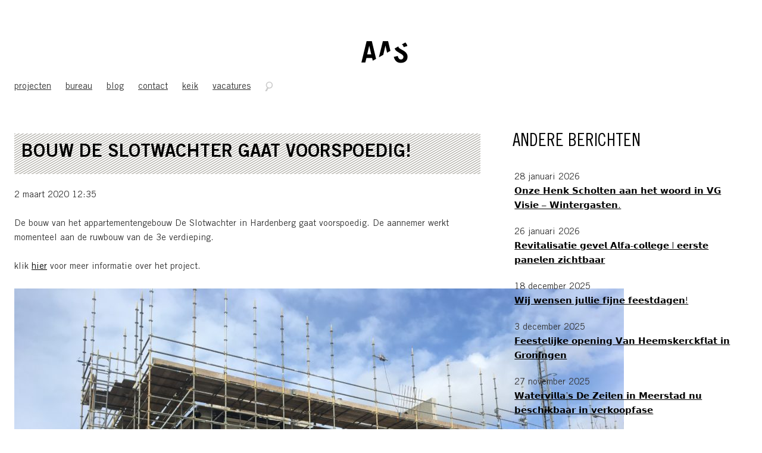

--- FILE ---
content_type: text/html; charset=UTF-8
request_url: https://aasgroningen.nl/bouw-de-slotwachter-gaat-voorspoedig/
body_size: 89929
content:
<!DOCTYPE HTML>
<!--[if IEMobile 7 ]><html class="no-js iem7" manifest="default.appcache?v=1"><![endif]--> 
<!--[if lt IE 7 ]><html class="no-js ie6" lang="en"><![endif]--> 
<!--[if IE 7 ]><html class="no-js ie7" lang="en"><![endif]--> 
<!--[if IE 8 ]><html class="no-js ie8" lang="en"><![endif]--> 
<!--[if (gte IE 9)|(gt IEMobile 7)|!(IEMobile)|!(IE)]><!--><html class="no-js" lang="en"><!--<![endif]-->
	<head>
		
		<meta name="google-site-verification" content="zZvRh-Tatqpm9VLOiPbgzNiEQoepVC2rJUCTA--t0zM" />
		<meta charset="UTF-8" />
	  	<meta http-equiv="X-UA-Compatible" content="IE=edge,chrome=1">
		<meta name="viewport" content="width=device-width, initial-scale=1.0"><!-- Remove if you're not building a responsive site. (But then why would you do such a thing?) -->
		<link rel="pingback" href="https://aasgroningen.nl/xmlrpc.php" />
		<link rel="shortcut icon" href="https://aasgroningen.nl/wp-content/themes/aas-2014/img/favicon.ico"/>
		<script type="text/javascript">
			var ajaxurl = 'https://aasgroningen.nl/wp-admin/admin-ajax.php';		</script>
			<style>img:is([sizes="auto" i], [sizes^="auto," i]) { contain-intrinsic-size: 3000px 1500px }</style>
	
		<!-- All in One SEO 4.8.9 - aioseo.com -->
		<title>Bouw de Slotwachter gaat voorspoedig! - AAS Groningen</title>
	<meta name="description" content="De bouw van het appartementengebouw De Slotwachter in Hardenberg gaat voorspoedig. De aannemer werkt momenteel aan de ruwbouw van de 3e verdieping. klik hier voor meer informatie over het project." />
	<meta name="robots" content="max-image-preview:large" />
	<meta name="author" content="Dennis Hofstee"/>
	<link rel="canonical" href="https://aasgroningen.nl/bouw-de-slotwachter-gaat-voorspoedig/" />
	<meta name="generator" content="All in One SEO (AIOSEO) 4.8.9" />
		<meta property="og:locale" content="nl_NL" />
		<meta property="og:site_name" content="AAS Groningen - Architectenbureau in Groningen" />
		<meta property="og:type" content="article" />
		<meta property="og:title" content="Bouw de Slotwachter gaat voorspoedig! - AAS Groningen" />
		<meta property="og:description" content="De bouw van het appartementengebouw De Slotwachter in Hardenberg gaat voorspoedig. De aannemer werkt momenteel aan de ruwbouw van de 3e verdieping. klik hier voor meer informatie over het project." />
		<meta property="og:url" content="https://aasgroningen.nl/bouw-de-slotwachter-gaat-voorspoedig/" />
		<meta property="article:published_time" content="2020-03-02T11:35:43+00:00" />
		<meta property="article:modified_time" content="2020-03-02T11:36:09+00:00" />
		<meta name="twitter:card" content="summary_large_image" />
		<meta name="twitter:site" content="@AASgroningen" />
		<meta name="twitter:title" content="Bouw de Slotwachter gaat voorspoedig! - AAS Groningen" />
		<meta name="twitter:description" content="De bouw van het appartementengebouw De Slotwachter in Hardenberg gaat voorspoedig. De aannemer werkt momenteel aan de ruwbouw van de 3e verdieping. klik hier voor meer informatie over het project." />
		<meta name="twitter:creator" content="@AASgroningen" />
		<script type="application/ld+json" class="aioseo-schema">
			{"@context":"https:\/\/schema.org","@graph":[{"@type":"BlogPosting","@id":"https:\/\/aasgroningen.nl\/bouw-de-slotwachter-gaat-voorspoedig\/#blogposting","name":"Bouw de Slotwachter gaat voorspoedig! - AAS Groningen","headline":"Bouw de Slotwachter gaat voorspoedig!","author":{"@id":"https:\/\/aasgroningen.nl\/author\/dennishofstee\/#author"},"publisher":{"@id":"https:\/\/aasgroningen.nl\/#organization"},"image":{"@type":"ImageObject","url":"https:\/\/aasgroningen.nl\/wp-content\/uploads\/2020\/03\/IMG_1674-e1583148889236.jpg","width":3024,"height":4032},"datePublished":"2020-03-02T12:35:43+01:00","dateModified":"2020-03-02T12:36:09+01:00","inLanguage":"nl-NL","mainEntityOfPage":{"@id":"https:\/\/aasgroningen.nl\/bouw-de-slotwachter-gaat-voorspoedig\/#webpage"},"isPartOf":{"@id":"https:\/\/aasgroningen.nl\/bouw-de-slotwachter-gaat-voorspoedig\/#webpage"},"articleSection":"blog"},{"@type":"BreadcrumbList","@id":"https:\/\/aasgroningen.nl\/bouw-de-slotwachter-gaat-voorspoedig\/#breadcrumblist","itemListElement":[{"@type":"ListItem","@id":"https:\/\/aasgroningen.nl#listItem","position":1,"name":"Home","item":"https:\/\/aasgroningen.nl","nextItem":{"@type":"ListItem","@id":"https:\/\/aasgroningen.nl\/category\/blog\/#listItem","name":"blog"}},{"@type":"ListItem","@id":"https:\/\/aasgroningen.nl\/category\/blog\/#listItem","position":2,"name":"blog","item":"https:\/\/aasgroningen.nl\/category\/blog\/","nextItem":{"@type":"ListItem","@id":"https:\/\/aasgroningen.nl\/bouw-de-slotwachter-gaat-voorspoedig\/#listItem","name":"Bouw de Slotwachter gaat voorspoedig!"},"previousItem":{"@type":"ListItem","@id":"https:\/\/aasgroningen.nl#listItem","name":"Home"}},{"@type":"ListItem","@id":"https:\/\/aasgroningen.nl\/bouw-de-slotwachter-gaat-voorspoedig\/#listItem","position":3,"name":"Bouw de Slotwachter gaat voorspoedig!","previousItem":{"@type":"ListItem","@id":"https:\/\/aasgroningen.nl\/category\/blog\/#listItem","name":"blog"}}]},{"@type":"Organization","@id":"https:\/\/aasgroningen.nl\/#organization","name":"AAS Groningen","description":"Architectenbureau in Groningen","url":"https:\/\/aasgroningen.nl\/","logo":{"@type":"ImageObject","url":"https:\/\/aasgroningen.nl\/wp-content\/uploads\/2023\/04\/AAS_diagonaal_100_zwart.png","@id":"https:\/\/aasgroningen.nl\/bouw-de-slotwachter-gaat-voorspoedig\/#organizationLogo","width":351,"height":165,"caption":"AAS Groningen"},"image":{"@id":"https:\/\/aasgroningen.nl\/bouw-de-slotwachter-gaat-voorspoedig\/#organizationLogo"},"sameAs":["https:\/\/twitter.com\/AASgroningen","https:\/\/www.instagram.com\/aasgroningen\/","https:\/\/www.linkedin.com\/company\/aas-groningen\/"]},{"@type":"Person","@id":"https:\/\/aasgroningen.nl\/author\/dennishofstee\/#author","url":"https:\/\/aasgroningen.nl\/author\/dennishofstee\/","name":"Dennis Hofstee","image":{"@type":"ImageObject","@id":"https:\/\/aasgroningen.nl\/bouw-de-slotwachter-gaat-voorspoedig\/#authorImage","url":"https:\/\/secure.gravatar.com\/avatar\/9c2a757229ab00d2f3c30dff998bf5c8?s=96&d=mm&r=g","width":96,"height":96,"caption":"Dennis Hofstee"}},{"@type":"WebPage","@id":"https:\/\/aasgroningen.nl\/bouw-de-slotwachter-gaat-voorspoedig\/#webpage","url":"https:\/\/aasgroningen.nl\/bouw-de-slotwachter-gaat-voorspoedig\/","name":"Bouw de Slotwachter gaat voorspoedig! - AAS Groningen","description":"De bouw van het appartementengebouw De Slotwachter in Hardenberg gaat voorspoedig. De aannemer werkt momenteel aan de ruwbouw van de 3e verdieping. klik hier voor meer informatie over het project.","inLanguage":"nl-NL","isPartOf":{"@id":"https:\/\/aasgroningen.nl\/#website"},"breadcrumb":{"@id":"https:\/\/aasgroningen.nl\/bouw-de-slotwachter-gaat-voorspoedig\/#breadcrumblist"},"author":{"@id":"https:\/\/aasgroningen.nl\/author\/dennishofstee\/#author"},"creator":{"@id":"https:\/\/aasgroningen.nl\/author\/dennishofstee\/#author"},"image":{"@type":"ImageObject","url":"https:\/\/aasgroningen.nl\/wp-content\/uploads\/2020\/03\/IMG_1674-e1583148889236.jpg","@id":"https:\/\/aasgroningen.nl\/bouw-de-slotwachter-gaat-voorspoedig\/#mainImage","width":3024,"height":4032},"primaryImageOfPage":{"@id":"https:\/\/aasgroningen.nl\/bouw-de-slotwachter-gaat-voorspoedig\/#mainImage"},"datePublished":"2020-03-02T12:35:43+01:00","dateModified":"2020-03-02T12:36:09+01:00"},{"@type":"WebSite","@id":"https:\/\/aasgroningen.nl\/#website","url":"https:\/\/aasgroningen.nl\/","name":"AAS Groningen","description":"Architectenbureau in Groningen","inLanguage":"nl-NL","publisher":{"@id":"https:\/\/aasgroningen.nl\/#organization"}}]}
		</script>
		<!-- All in One SEO -->

<link rel='dns-prefetch' href='//ajax.googleapis.com' />
<link rel="alternate" type="application/rss+xml" title="AAS Groningen &raquo; Bouw de Slotwachter gaat voorspoedig! reacties feed" href="https://aasgroningen.nl/bouw-de-slotwachter-gaat-voorspoedig/feed/" />
<script type="text/javascript">
/* <![CDATA[ */
window._wpemojiSettings = {"baseUrl":"https:\/\/s.w.org\/images\/core\/emoji\/15.0.3\/72x72\/","ext":".png","svgUrl":"https:\/\/s.w.org\/images\/core\/emoji\/15.0.3\/svg\/","svgExt":".svg","source":{"concatemoji":"https:\/\/aasgroningen.nl\/wp-includes\/js\/wp-emoji-release.min.js?ver=6.7.4"}};
/*! This file is auto-generated */
!function(i,n){var o,s,e;function c(e){try{var t={supportTests:e,timestamp:(new Date).valueOf()};sessionStorage.setItem(o,JSON.stringify(t))}catch(e){}}function p(e,t,n){e.clearRect(0,0,e.canvas.width,e.canvas.height),e.fillText(t,0,0);var t=new Uint32Array(e.getImageData(0,0,e.canvas.width,e.canvas.height).data),r=(e.clearRect(0,0,e.canvas.width,e.canvas.height),e.fillText(n,0,0),new Uint32Array(e.getImageData(0,0,e.canvas.width,e.canvas.height).data));return t.every(function(e,t){return e===r[t]})}function u(e,t,n){switch(t){case"flag":return n(e,"\ud83c\udff3\ufe0f\u200d\u26a7\ufe0f","\ud83c\udff3\ufe0f\u200b\u26a7\ufe0f")?!1:!n(e,"\ud83c\uddfa\ud83c\uddf3","\ud83c\uddfa\u200b\ud83c\uddf3")&&!n(e,"\ud83c\udff4\udb40\udc67\udb40\udc62\udb40\udc65\udb40\udc6e\udb40\udc67\udb40\udc7f","\ud83c\udff4\u200b\udb40\udc67\u200b\udb40\udc62\u200b\udb40\udc65\u200b\udb40\udc6e\u200b\udb40\udc67\u200b\udb40\udc7f");case"emoji":return!n(e,"\ud83d\udc26\u200d\u2b1b","\ud83d\udc26\u200b\u2b1b")}return!1}function f(e,t,n){var r="undefined"!=typeof WorkerGlobalScope&&self instanceof WorkerGlobalScope?new OffscreenCanvas(300,150):i.createElement("canvas"),a=r.getContext("2d",{willReadFrequently:!0}),o=(a.textBaseline="top",a.font="600 32px Arial",{});return e.forEach(function(e){o[e]=t(a,e,n)}),o}function t(e){var t=i.createElement("script");t.src=e,t.defer=!0,i.head.appendChild(t)}"undefined"!=typeof Promise&&(o="wpEmojiSettingsSupports",s=["flag","emoji"],n.supports={everything:!0,everythingExceptFlag:!0},e=new Promise(function(e){i.addEventListener("DOMContentLoaded",e,{once:!0})}),new Promise(function(t){var n=function(){try{var e=JSON.parse(sessionStorage.getItem(o));if("object"==typeof e&&"number"==typeof e.timestamp&&(new Date).valueOf()<e.timestamp+604800&&"object"==typeof e.supportTests)return e.supportTests}catch(e){}return null}();if(!n){if("undefined"!=typeof Worker&&"undefined"!=typeof OffscreenCanvas&&"undefined"!=typeof URL&&URL.createObjectURL&&"undefined"!=typeof Blob)try{var e="postMessage("+f.toString()+"("+[JSON.stringify(s),u.toString(),p.toString()].join(",")+"));",r=new Blob([e],{type:"text/javascript"}),a=new Worker(URL.createObjectURL(r),{name:"wpTestEmojiSupports"});return void(a.onmessage=function(e){c(n=e.data),a.terminate(),t(n)})}catch(e){}c(n=f(s,u,p))}t(n)}).then(function(e){for(var t in e)n.supports[t]=e[t],n.supports.everything=n.supports.everything&&n.supports[t],"flag"!==t&&(n.supports.everythingExceptFlag=n.supports.everythingExceptFlag&&n.supports[t]);n.supports.everythingExceptFlag=n.supports.everythingExceptFlag&&!n.supports.flag,n.DOMReady=!1,n.readyCallback=function(){n.DOMReady=!0}}).then(function(){return e}).then(function(){var e;n.supports.everything||(n.readyCallback(),(e=n.source||{}).concatemoji?t(e.concatemoji):e.wpemoji&&e.twemoji&&(t(e.twemoji),t(e.wpemoji)))}))}((window,document),window._wpemojiSettings);
/* ]]> */
</script>
<style id='wp-emoji-styles-inline-css' type='text/css'>

	img.wp-smiley, img.emoji {
		display: inline !important;
		border: none !important;
		box-shadow: none !important;
		height: 1em !important;
		width: 1em !important;
		margin: 0 0.07em !important;
		vertical-align: -0.1em !important;
		background: none !important;
		padding: 0 !important;
	}
</style>
<link rel='stylesheet' id='wp-block-library-css' href='https://aasgroningen.nl/wp-includes/css/dist/block-library/style.min.css?ver=6.7.4' type='text/css' media='all' />
<style id='classic-theme-styles-inline-css' type='text/css'>
/*! This file is auto-generated */
.wp-block-button__link{color:#fff;background-color:#32373c;border-radius:9999px;box-shadow:none;text-decoration:none;padding:calc(.667em + 2px) calc(1.333em + 2px);font-size:1.125em}.wp-block-file__button{background:#32373c;color:#fff;text-decoration:none}
</style>
<style id='global-styles-inline-css' type='text/css'>
:root{--wp--preset--aspect-ratio--square: 1;--wp--preset--aspect-ratio--4-3: 4/3;--wp--preset--aspect-ratio--3-4: 3/4;--wp--preset--aspect-ratio--3-2: 3/2;--wp--preset--aspect-ratio--2-3: 2/3;--wp--preset--aspect-ratio--16-9: 16/9;--wp--preset--aspect-ratio--9-16: 9/16;--wp--preset--color--black: #000000;--wp--preset--color--cyan-bluish-gray: #abb8c3;--wp--preset--color--white: #ffffff;--wp--preset--color--pale-pink: #f78da7;--wp--preset--color--vivid-red: #cf2e2e;--wp--preset--color--luminous-vivid-orange: #ff6900;--wp--preset--color--luminous-vivid-amber: #fcb900;--wp--preset--color--light-green-cyan: #7bdcb5;--wp--preset--color--vivid-green-cyan: #00d084;--wp--preset--color--pale-cyan-blue: #8ed1fc;--wp--preset--color--vivid-cyan-blue: #0693e3;--wp--preset--color--vivid-purple: #9b51e0;--wp--preset--gradient--vivid-cyan-blue-to-vivid-purple: linear-gradient(135deg,rgba(6,147,227,1) 0%,rgb(155,81,224) 100%);--wp--preset--gradient--light-green-cyan-to-vivid-green-cyan: linear-gradient(135deg,rgb(122,220,180) 0%,rgb(0,208,130) 100%);--wp--preset--gradient--luminous-vivid-amber-to-luminous-vivid-orange: linear-gradient(135deg,rgba(252,185,0,1) 0%,rgba(255,105,0,1) 100%);--wp--preset--gradient--luminous-vivid-orange-to-vivid-red: linear-gradient(135deg,rgba(255,105,0,1) 0%,rgb(207,46,46) 100%);--wp--preset--gradient--very-light-gray-to-cyan-bluish-gray: linear-gradient(135deg,rgb(238,238,238) 0%,rgb(169,184,195) 100%);--wp--preset--gradient--cool-to-warm-spectrum: linear-gradient(135deg,rgb(74,234,220) 0%,rgb(151,120,209) 20%,rgb(207,42,186) 40%,rgb(238,44,130) 60%,rgb(251,105,98) 80%,rgb(254,248,76) 100%);--wp--preset--gradient--blush-light-purple: linear-gradient(135deg,rgb(255,206,236) 0%,rgb(152,150,240) 100%);--wp--preset--gradient--blush-bordeaux: linear-gradient(135deg,rgb(254,205,165) 0%,rgb(254,45,45) 50%,rgb(107,0,62) 100%);--wp--preset--gradient--luminous-dusk: linear-gradient(135deg,rgb(255,203,112) 0%,rgb(199,81,192) 50%,rgb(65,88,208) 100%);--wp--preset--gradient--pale-ocean: linear-gradient(135deg,rgb(255,245,203) 0%,rgb(182,227,212) 50%,rgb(51,167,181) 100%);--wp--preset--gradient--electric-grass: linear-gradient(135deg,rgb(202,248,128) 0%,rgb(113,206,126) 100%);--wp--preset--gradient--midnight: linear-gradient(135deg,rgb(2,3,129) 0%,rgb(40,116,252) 100%);--wp--preset--font-size--small: 13px;--wp--preset--font-size--medium: 20px;--wp--preset--font-size--large: 36px;--wp--preset--font-size--x-large: 42px;--wp--preset--spacing--20: 0.44rem;--wp--preset--spacing--30: 0.67rem;--wp--preset--spacing--40: 1rem;--wp--preset--spacing--50: 1.5rem;--wp--preset--spacing--60: 2.25rem;--wp--preset--spacing--70: 3.38rem;--wp--preset--spacing--80: 5.06rem;--wp--preset--shadow--natural: 6px 6px 9px rgba(0, 0, 0, 0.2);--wp--preset--shadow--deep: 12px 12px 50px rgba(0, 0, 0, 0.4);--wp--preset--shadow--sharp: 6px 6px 0px rgba(0, 0, 0, 0.2);--wp--preset--shadow--outlined: 6px 6px 0px -3px rgba(255, 255, 255, 1), 6px 6px rgba(0, 0, 0, 1);--wp--preset--shadow--crisp: 6px 6px 0px rgba(0, 0, 0, 1);}:where(.is-layout-flex){gap: 0.5em;}:where(.is-layout-grid){gap: 0.5em;}body .is-layout-flex{display: flex;}.is-layout-flex{flex-wrap: wrap;align-items: center;}.is-layout-flex > :is(*, div){margin: 0;}body .is-layout-grid{display: grid;}.is-layout-grid > :is(*, div){margin: 0;}:where(.wp-block-columns.is-layout-flex){gap: 2em;}:where(.wp-block-columns.is-layout-grid){gap: 2em;}:where(.wp-block-post-template.is-layout-flex){gap: 1.25em;}:where(.wp-block-post-template.is-layout-grid){gap: 1.25em;}.has-black-color{color: var(--wp--preset--color--black) !important;}.has-cyan-bluish-gray-color{color: var(--wp--preset--color--cyan-bluish-gray) !important;}.has-white-color{color: var(--wp--preset--color--white) !important;}.has-pale-pink-color{color: var(--wp--preset--color--pale-pink) !important;}.has-vivid-red-color{color: var(--wp--preset--color--vivid-red) !important;}.has-luminous-vivid-orange-color{color: var(--wp--preset--color--luminous-vivid-orange) !important;}.has-luminous-vivid-amber-color{color: var(--wp--preset--color--luminous-vivid-amber) !important;}.has-light-green-cyan-color{color: var(--wp--preset--color--light-green-cyan) !important;}.has-vivid-green-cyan-color{color: var(--wp--preset--color--vivid-green-cyan) !important;}.has-pale-cyan-blue-color{color: var(--wp--preset--color--pale-cyan-blue) !important;}.has-vivid-cyan-blue-color{color: var(--wp--preset--color--vivid-cyan-blue) !important;}.has-vivid-purple-color{color: var(--wp--preset--color--vivid-purple) !important;}.has-black-background-color{background-color: var(--wp--preset--color--black) !important;}.has-cyan-bluish-gray-background-color{background-color: var(--wp--preset--color--cyan-bluish-gray) !important;}.has-white-background-color{background-color: var(--wp--preset--color--white) !important;}.has-pale-pink-background-color{background-color: var(--wp--preset--color--pale-pink) !important;}.has-vivid-red-background-color{background-color: var(--wp--preset--color--vivid-red) !important;}.has-luminous-vivid-orange-background-color{background-color: var(--wp--preset--color--luminous-vivid-orange) !important;}.has-luminous-vivid-amber-background-color{background-color: var(--wp--preset--color--luminous-vivid-amber) !important;}.has-light-green-cyan-background-color{background-color: var(--wp--preset--color--light-green-cyan) !important;}.has-vivid-green-cyan-background-color{background-color: var(--wp--preset--color--vivid-green-cyan) !important;}.has-pale-cyan-blue-background-color{background-color: var(--wp--preset--color--pale-cyan-blue) !important;}.has-vivid-cyan-blue-background-color{background-color: var(--wp--preset--color--vivid-cyan-blue) !important;}.has-vivid-purple-background-color{background-color: var(--wp--preset--color--vivid-purple) !important;}.has-black-border-color{border-color: var(--wp--preset--color--black) !important;}.has-cyan-bluish-gray-border-color{border-color: var(--wp--preset--color--cyan-bluish-gray) !important;}.has-white-border-color{border-color: var(--wp--preset--color--white) !important;}.has-pale-pink-border-color{border-color: var(--wp--preset--color--pale-pink) !important;}.has-vivid-red-border-color{border-color: var(--wp--preset--color--vivid-red) !important;}.has-luminous-vivid-orange-border-color{border-color: var(--wp--preset--color--luminous-vivid-orange) !important;}.has-luminous-vivid-amber-border-color{border-color: var(--wp--preset--color--luminous-vivid-amber) !important;}.has-light-green-cyan-border-color{border-color: var(--wp--preset--color--light-green-cyan) !important;}.has-vivid-green-cyan-border-color{border-color: var(--wp--preset--color--vivid-green-cyan) !important;}.has-pale-cyan-blue-border-color{border-color: var(--wp--preset--color--pale-cyan-blue) !important;}.has-vivid-cyan-blue-border-color{border-color: var(--wp--preset--color--vivid-cyan-blue) !important;}.has-vivid-purple-border-color{border-color: var(--wp--preset--color--vivid-purple) !important;}.has-vivid-cyan-blue-to-vivid-purple-gradient-background{background: var(--wp--preset--gradient--vivid-cyan-blue-to-vivid-purple) !important;}.has-light-green-cyan-to-vivid-green-cyan-gradient-background{background: var(--wp--preset--gradient--light-green-cyan-to-vivid-green-cyan) !important;}.has-luminous-vivid-amber-to-luminous-vivid-orange-gradient-background{background: var(--wp--preset--gradient--luminous-vivid-amber-to-luminous-vivid-orange) !important;}.has-luminous-vivid-orange-to-vivid-red-gradient-background{background: var(--wp--preset--gradient--luminous-vivid-orange-to-vivid-red) !important;}.has-very-light-gray-to-cyan-bluish-gray-gradient-background{background: var(--wp--preset--gradient--very-light-gray-to-cyan-bluish-gray) !important;}.has-cool-to-warm-spectrum-gradient-background{background: var(--wp--preset--gradient--cool-to-warm-spectrum) !important;}.has-blush-light-purple-gradient-background{background: var(--wp--preset--gradient--blush-light-purple) !important;}.has-blush-bordeaux-gradient-background{background: var(--wp--preset--gradient--blush-bordeaux) !important;}.has-luminous-dusk-gradient-background{background: var(--wp--preset--gradient--luminous-dusk) !important;}.has-pale-ocean-gradient-background{background: var(--wp--preset--gradient--pale-ocean) !important;}.has-electric-grass-gradient-background{background: var(--wp--preset--gradient--electric-grass) !important;}.has-midnight-gradient-background{background: var(--wp--preset--gradient--midnight) !important;}.has-small-font-size{font-size: var(--wp--preset--font-size--small) !important;}.has-medium-font-size{font-size: var(--wp--preset--font-size--medium) !important;}.has-large-font-size{font-size: var(--wp--preset--font-size--large) !important;}.has-x-large-font-size{font-size: var(--wp--preset--font-size--x-large) !important;}
:where(.wp-block-post-template.is-layout-flex){gap: 1.25em;}:where(.wp-block-post-template.is-layout-grid){gap: 1.25em;}
:where(.wp-block-columns.is-layout-flex){gap: 2em;}:where(.wp-block-columns.is-layout-grid){gap: 2em;}
:root :where(.wp-block-pullquote){font-size: 1.5em;line-height: 1.6;}
</style>
<link rel='stylesheet' id='reset-css' href='https://aasgroningen.nl/wp-content/themes/aas-2014/css/reset.css?ver=6.7.4' type='text/css' media='all' />
<link rel='stylesheet' id='main-css' href='https://aasgroningen.nl/wp-content/themes/aas-2014/css/style.css?ver=6.7.4' type='text/css' media='all' />
<!--n2css--><!--n2js--><script type="text/javascript" src="https://ajax.googleapis.com/ajax/libs/jquery/1.11.0/jquery.min.js?ver=6.7.4" id="jquery-js"></script>
<link rel="https://api.w.org/" href="https://aasgroningen.nl/wp-json/" /><link rel="alternate" title="JSON" type="application/json" href="https://aasgroningen.nl/wp-json/wp/v2/posts/4305" /><link rel="EditURI" type="application/rsd+xml" title="RSD" href="https://aasgroningen.nl/xmlrpc.php?rsd" />
<meta name="generator" content="WordPress 6.7.4" />
<link rel='shortlink' href='https://aasgroningen.nl/?p=4305' />
<link rel="alternate" title="oEmbed (JSON)" type="application/json+oembed" href="https://aasgroningen.nl/wp-json/oembed/1.0/embed?url=https%3A%2F%2Faasgroningen.nl%2Fbouw-de-slotwachter-gaat-voorspoedig%2F" />
<link rel="alternate" title="oEmbed (XML)" type="text/xml+oembed" href="https://aasgroningen.nl/wp-json/oembed/1.0/embed?url=https%3A%2F%2Faasgroningen.nl%2Fbouw-de-slotwachter-gaat-voorspoedig%2F&#038;format=xml" />
<!-- Start Fluid Video Embeds Style Tag -->
<style type="text/css">
/* Fluid Video Embeds */
.fve-video-wrapper {
    position: relative;
    overflow: hidden;
    height: 0;
    background-color: transparent;
    padding-bottom: 56.25%;
    margin: 0.5em 0;
}
.fve-video-wrapper iframe,
.fve-video-wrapper object,
.fve-video-wrapper embed {
    position: absolute;
    display: block;
    top: 0;
    left: 0;
    width: 100%;
    height: 100%;
}
.fve-video-wrapper a.hyperlink-image {
    position: relative;
    display: none;
}
.fve-video-wrapper a.hyperlink-image img {
    position: relative;
    z-index: 2;
    width: 100%;
}
.fve-video-wrapper a.hyperlink-image .fve-play-button {
    position: absolute;
    left: 35%;
    top: 35%;
    right: 35%;
    bottom: 35%;
    z-index: 3;
    background-color: rgba(40, 40, 40, 0.75);
    background-size: 100% 100%;
    border-radius: 10px;
}
.fve-video-wrapper a.hyperlink-image:hover .fve-play-button {
    background-color: rgba(0, 0, 0, 0.85);
}
</style>
<!-- End Fluid Video Embeds Style Tag -->
	</head>
	<body data-rsssl=1>
<div class="padding-top"></div>
<header class="wrapper--header  page-head sticky" id="header" role="banner">
    <a href="https://aasgroningen.nl">
        <h1 class="site-logo"><span class="icon  aas-aas-logo"></span></h1>
    </a>
<div class="wrapper">
    <nav role="navigation">
        <ul class="nav  site-nav">
            <li id="menu-item-68" class="menu-item menu-item-type-post_type menu-item-object-page menu-item-68"><a href="https://aasgroningen.nl/projecten/">Projecten</a></li>
<li id="menu-item-70" class="menu-item menu-item-type-post_type menu-item-object-page menu-item-70"><a href="https://aasgroningen.nl/bureau/">Bureau</a></li>
<li id="menu-item-100" class="menu-item menu-item-type-post_type menu-item-object-page menu-item-100"><a href="https://aasgroningen.nl/blog/">Blog</a></li>
<li id="menu-item-144" class="menu-item menu-item-type-post_type menu-item-object-page menu-item-144"><a href="https://aasgroningen.nl/contact/">Contact</a></li>
<li id="menu-item-3049" class="menu-item menu-item-type-post_type menu-item-object-page menu-item-3049"><a href="https://aasgroningen.nl/keik/">KEIK</a></li>
<li id="menu-item-6866" class="menu-item menu-item-type-post_type menu-item-object-page menu-item-6866"><a href="https://aasgroningen.nl/vacatures/">Vacatures</a></li>
            
<li><a href="#" id="search"><span class="icon  aas-search"></span></a></li>

<form role="search" method="get" class="search-form" action="https://aasgroningen.nl/">
	<label>
		<input type="search" id="search-field" class="search__field" placeholder="Zoeken..." value="" name="s" title="" />
	</label>
</form>

        </ul>
    </nav>

   <input class="search search__field" id="search-field" type="search"> 
   
    <div class="cf"></div>

</div>
</header>
<div class="wrapper blog">

	
    <div class="box">
        <div class="grid">
            <div class="grid__item  two-thirds  lap-one-whole  palm-one-whole">
                    <h2 class="box--pattern--heading aas-werkt-uit__bg--black">Bouw de Slotwachter gaat voorspoedig!</h2>
                    <p>
                    	<time datetime="2020-03-02" pubdate>2 maart 2020 12:35</time> 
                    </p>
                    <p>
                        
<p>De bouw van het appartementengebouw De Slotwachter in Hardenberg gaat voorspoedig. De aannemer werkt momenteel aan de ruwbouw van de 3e verdieping. <br><br>klik <a href="https://aasgroningen.nl/project/de-slotwachter-hardenberg/">hier</a> voor meer informatie over het project.</p>



<figure class="wp-block-image"><img fetchpriority="high" decoding="async" width="1024" height="768" src="https://aasgroningen.nl/wp-content/uploads/2020/03/IMG_1677-1024x768.jpg" alt="" class="wp-image-4306" srcset="https://aasgroningen.nl/wp-content/uploads/2020/03/IMG_1677-1024x768.jpg 1024w, https://aasgroningen.nl/wp-content/uploads/2020/03/IMG_1677-300x225.jpg 300w, https://aasgroningen.nl/wp-content/uploads/2020/03/IMG_1677-768x576.jpg 768w, https://aasgroningen.nl/wp-content/uploads/2020/03/IMG_1677-2000x1500.jpg 2000w, https://aasgroningen.nl/wp-content/uploads/2020/03/IMG_1677-1000x750.jpg 1000w, https://aasgroningen.nl/wp-content/uploads/2020/03/IMG_1677-900x675.jpg 900w, https://aasgroningen.nl/wp-content/uploads/2020/03/IMG_1677-600x450.jpg 600w" sizes="(max-width: 1024px) 100vw, 1024px" /></figure>
                    </p>
                    <p><img width="768" height="1024" src="https://aasgroningen.nl/wp-content/uploads/2020/03/IMG_1674-e1583148889236-768x1024.jpg" class="attachment-large size-large wp-post-image" alt="" decoding="async" srcset="https://aasgroningen.nl/wp-content/uploads/2020/03/IMG_1674-e1583148889236-768x1024.jpg 768w, https://aasgroningen.nl/wp-content/uploads/2020/03/IMG_1674-e1583148889236-225x300.jpg 225w, https://aasgroningen.nl/wp-content/uploads/2020/03/IMG_1674-e1583148889236-2000x2667.jpg 2000w, https://aasgroningen.nl/wp-content/uploads/2020/03/IMG_1674-e1583148889236-1000x1333.jpg 1000w, https://aasgroningen.nl/wp-content/uploads/2020/03/IMG_1674-e1583148889236-900x1200.jpg 900w, https://aasgroningen.nl/wp-content/uploads/2020/03/IMG_1674-e1583148889236-600x800.jpg 600w" sizes="(max-width: 768px) 100vw, 768px" /></p>
                  </div><!-- 
        
        --><div class="grid__item  one-third  lap-one-whole  palm-one-whole related-blogs">
            <h2>Andere berichten</h2>
                <ul>
                    
                        <li class="relatedblog">
                            28 januari 2026<br />
                            <a href="https://aasgroningen.nl/%f0%9d%97%a2%f0%9d%97%bb%f0%9d%98%87%f0%9d%97%b2-%f0%9d%97%9b%f0%9d%97%b2%f0%9d%97%bb%f0%9d%97%b8-%f0%9d%97%a6%f0%9d%97%b0%f0%9d%97%b5%f0%9d%97%bc%f0%9d%97%b9%f0%9d%98%81%f0%9d%97%b2%f0%9d%97%bb/">𝗢𝗻𝘇𝗲 𝗛𝗲𝗻𝗸 𝗦𝗰𝗵𝗼𝗹𝘁𝗲𝗻 𝗮𝗮𝗻 𝗵𝗲𝘁 𝘄𝗼𝗼𝗿𝗱 𝗶𝗻 𝗩𝗚 𝗩𝗶𝘀𝗶𝗲 – 𝗪𝗶𝗻𝘁𝗲𝗿𝗴𝗮𝘀𝘁𝗲𝗻.</a>
                        </li>
                    
                        <li class="relatedblog">
                            26 januari 2026<br />
                            <a href="https://aasgroningen.nl/revitalisatie-gevel-alfa-college-eerste-panelen-zichtbaar/">𝗥𝗲𝘃𝗶𝘁𝗮𝗹𝗶𝘀𝗮𝘁𝗶𝗲 𝗴𝗲𝘃𝗲𝗹 𝗔𝗹𝗳𝗮-𝗰𝗼𝗹𝗹𝗲𝗴𝗲 | 𝗲𝗲𝗿𝘀𝘁𝗲 𝗽𝗮𝗻𝗲𝗹𝗲𝗻 𝘇𝗶𝗰𝗵𝘁𝗯𝗮𝗮𝗿</a>
                        </li>
                    
                        <li class="relatedblog">
                            18 december 2025<br />
                            <a href="https://aasgroningen.nl/%f0%9d%97%aa%f0%9d%97%b6%f0%9d%97%b7-%f0%9d%98%84%f0%9d%97%b2%f0%9d%97%bb%f0%9d%98%80%f0%9d%97%b2%f0%9d%97%bb-%f0%9d%97%b7%f0%9d%98%82%f0%9d%97%b9%f0%9d%97%b9%f0%9d%97%b6%f0%9d%97%b2-%f0%9d%97%b3/">𝗪𝗶𝗷 𝘄𝗲𝗻𝘀𝗲𝗻 𝗷𝘂𝗹𝗹𝗶𝗲 𝗳𝗶𝗷𝗻𝗲 𝗳𝗲𝗲𝘀𝘁𝗱𝗮𝗴𝗲𝗻!</a>
                        </li>
                    
                        <li class="relatedblog">
                            3 december 2025<br />
                            <a href="https://aasgroningen.nl/%f0%9d%97%99%f0%9d%97%b2%f0%9d%97%b2%f0%9d%98%80%f0%9d%98%81%f0%9d%97%b2%f0%9d%97%b9%f0%9d%97%b6%f0%9d%97%b7%f0%9d%97%b8%f0%9d%97%b2-%f0%9d%97%bc%f0%9d%97%bd%f0%9d%97%b2%f0%9d%97%bb%f0%9d%97%b6/">𝗙𝗲𝗲𝘀𝘁𝗲𝗹𝗶𝗷𝗸𝗲 𝗼𝗽𝗲𝗻𝗶𝗻𝗴 𝗩𝗮𝗻 𝗛𝗲𝗲𝗺𝘀𝗸𝗲𝗿𝗰𝗸𝗳𝗹𝗮𝘁 𝗶𝗻 𝗚𝗿𝗼𝗻𝗶𝗻𝗴𝗲𝗻</a>
                        </li>
                    
                        <li class="relatedblog">
                            27 november 2025<br />
                            <a href="https://aasgroningen.nl/watervillas-de-zeilen-in-meerstad-nu-beschikbaar-in-verkoopfase/">𝗪𝗮𝘁𝗲𝗿𝘃𝗶𝗹𝗹𝗮’𝘀 𝗗𝗲 𝗭𝗲𝗶𝗹𝗲𝗻 𝗶𝗻 𝗠𝗲𝗲𝗿𝘀𝘁𝗮𝗱 𝗻𝘂 𝗯𝗲𝘀𝗰𝗵𝗶𝗸𝗯𝗮𝗮𝗿 𝗶𝗻 𝘃𝗲𝗿𝗸𝗼𝗼𝗽𝗳𝗮𝘀𝗲</a>
                        </li>
                    
                        <li class="relatedblog">
                            21 november 2025<br />
                            <a href="https://aasgroningen.nl/%f0%9d%97%a8%f0%9d%97%b6%f0%9d%98%81%f0%9d%97%bb%f0%9d%97%bc%f0%9d%97%b1%f0%9d%97%b6%f0%9d%97%b4%f0%9d%97%b6%f0%9d%97%bb%f0%9d%97%b4-%f0%9d%97%b2%f0%9d%98%85%f0%9d%97%bd%f0%9d%97%bc%f0%9d%98%80/">𝗨𝗶𝘁𝗻𝗼𝗱𝗶𝗴𝗶𝗻𝗴 𝗲𝘅𝗽𝗼𝘀𝗶𝘁𝗶𝗲 𝘃𝗮𝗻 𝗘𝗹𝗹𝗶𝘀 𝗼𝗽 &#8216;𝘁 𝗟𝗮𝗻𝗱𝘁</a>
                        </li>
                    
                        <li class="relatedblog">
                            19 november 2025<br />
                            <a href="https://aasgroningen.nl/%f0%9d%97%94%f0%9d%97%bf%f0%9d%97%b0%f0%9d%97%b5%f0%9d%97%b6%f0%9d%98%81%f0%9d%97%b2%f0%9d%97%b0%f0%9d%98%81%f0%9d%98%82%f0%9d%98%82%f0%9d%97%bf%f0%9d%97%bf%f0%9d%97%bc%f0%9d%97%bb%f0%9d%97%b1/">𝗔𝗿𝗰𝗵𝗶𝘁𝗲𝗰𝘁𝘂𝘂𝗿𝗿𝗼𝗻𝗱𝗹𝗲𝗶𝗱𝗶𝗻𝗴 𝗺𝗲𝘁 𝘁𝗼𝗲𝗸𝗼𝗺𝘀𝘁𝗶𝗴𝗲 𝗯𝗼𝘂𝘄𝗸𝘂𝗻𝗱𝗶𝗴𝗲𝗻</a>
                        </li>
                    
                        <li class="relatedblog">
                            23 oktober 2025<br />
                            <a href="https://aasgroningen.nl/%f0%9d%97%a0%f0%9d%97%b2%f0%9d%98%81-%f0%9d%97%b2%f0%9d%97%b2%f0%9d%97%bb-%f0%9d%97%b9%f0%9d%97%ae%f0%9d%97%b0%f0%9d%97%b5-%f0%9d%97%b2%f0%9d%97%bb-%f0%9d%97%b2%f0%9d%97%b2%f0%9d%97%bb-%f0%9d%98%81/">𝗠𝗲𝘁 𝗲𝗲𝗻 𝗹𝗮𝗰𝗵 𝗲𝗻 𝗲𝗲𝗻 𝘁𝗿𝗮𝗮𝗻 𝗻𝗮𝗺𝗲𝗻 𝘄𝗲 𝗮𝗳𝘀𝗰𝗵𝗲𝗶𝗱 𝘃𝗮𝗻 𝗼𝗻𝘇𝗲 𝗰𝗼𝗹𝗹𝗲𝗴𝗮 𝗝𝗮𝗰𝗾𝘂𝗲𝗹𝗶𝗲𝗻</a>
                        </li>
                    
                        <li class="relatedblog">
                            16 oktober 2025<br />
                            <a href="https://aasgroningen.nl/%f0%9d%97%aa%f0%9d%97%b6%f0%9d%97%b7-%f0%9d%97%b1%f0%9d%97%b2%f0%9d%97%b1%f0%9d%97%b2%f0%9d%97%bb-%f0%9d%97%ba%f0%9d%97%b2%f0%9d%97%b2-%f0%9d%97%ae%f0%9d%97%ae%f0%9d%97%bb-%f0%9d%97%b1%f0%9d%97%b2/">𝗪𝗶𝗷 𝗱𝗲𝗱𝗲𝗻 𝗺𝗲𝗲 𝗮𝗮𝗻 𝗱𝗲 𝟰 𝗠𝗶𝗷𝗹 𝘃𝗮𝗻 𝗚𝗿𝗼𝗻𝗶𝗻𝗴𝗲𝗻</a>
                        </li>
                    
                        <li class="relatedblog">
                            4 september 2025<br />
                            <a href="https://aasgroningen.nl/%f0%9d%97%a3%f0%9d%97%bf%f0%9d%97%b6%f0%9d%97%b7%f0%9d%98%80%f0%9d%98%83%f0%9d%97%bf%f0%9d%97%ae%f0%9d%97%ae%f0%9d%97%b4-%f0%9d%97%b4%f0%9d%97%b2%f0%9d%98%84%f0%9d%97%bc%f0%9d%97%bb%f0%9d%97%bb/">𝗣𝗿𝗶𝗷𝘀𝘃𝗿𝗮𝗮𝗴 𝗴𝗲𝘄𝗼𝗻𝗻𝗲𝗻: N𝗶𝗰𝗵𝗲𝘄𝗼𝗻𝗶𝗻𝗴𝗲𝗻 𝗗𝗲 𝗢𝗼𝘀𝘁𝗲𝗿𝗴𝗮𝘀𝘁, 𝗭𝘂𝗶𝗱𝗵𝗼𝗿𝗻</a>
                        </li>
                    
                        <li class="relatedblog">
                            10 juli 2025<br />
                            <a href="https://aasgroningen.nl/nieuwe-gevel-geeft-het-alfa-college-een-iconisch-gezicht/">𝗡𝗶𝗲𝘂𝘄𝗲 𝗴𝗲𝘃𝗲𝗹 𝗴𝗲𝗲𝗳𝘁 𝗵𝗲𝘁 𝗔𝗹𝗳𝗮-𝗰𝗼𝗹𝗹𝗲𝗴𝗲 𝗲𝗲𝗻 𝗶𝗰𝗼𝗻𝗶𝘀𝗰𝗵 𝗴𝗲𝘇𝗶𝗰𝗵𝘁</a>
                        </li>
                    
                        <li class="relatedblog">
                            4 juli 2025<br />
                            <a href="https://aasgroningen.nl/%f0%9d%97%a0%f0%9d%98%86%f0%9d%97%bf%f0%9d%97%bc%f0%9d%97%bb-%f0%9d%97%9b%f0%9d%97%ae%f0%9d%97%ba%f0%9d%97%ba%f0%9d%97%b6%f0%9d%97%bb%f0%9d%97%b4-%f0%9d%97%bc%f0%9d%97%bd%f0%9d%97%b2%f0%9d%97%bb/">𝗠𝘆𝗿𝗼𝗻 𝗛𝗮𝗺𝗺𝗶𝗻𝗴 𝗼𝗽𝗲𝗻𝘁 𝗚𝗿𝘂𝗻𝗻𝗲𝗿𝗮𝘁𝗶𝗼𝗻</a>
                        </li>
                    
                        <li class="relatedblog">
                            19 juni 2025<br />
                            <a href="https://aasgroningen.nl/%f0%9d%97%a9%f0%9d%97%bc%f0%9d%97%bc%f0%9d%97%bf%f0%9d%98%81%f0%9d%97%b4%f0%9d%97%ae%f0%9d%97%bb%f0%9d%97%b4-%f0%9d%97%af%f0%9d%97%bc%f0%9d%98%82%f0%9d%98%84-%f0%9d%98%83%f0%9d%97%ae%f0%9d%97%bb/">𝗩𝗼𝗼𝗿𝘁𝗴𝗮𝗻𝗴 𝗯𝗼𝘂𝘄 𝘃𝗮𝗻 𝟭𝟲 𝗵𝘂𝘂𝗿- 𝗲𝗻 𝟭𝟮 𝗸𝗼𝗼𝗽𝘄𝗼𝗻𝗶𝗻𝗴𝗲𝗻 𝗶𝗻 𝗠𝗶𝗱𝗱𝗲𝗹𝘀𝗲𝗲, 𝗟𝗲𝗲𝘂𝘄𝗮𝗿𝗱𝗲𝗻</a>
                        </li>
                    
                        <li class="relatedblog">
                            22 mei 2025<br />
                            <a href="https://aasgroningen.nl/energieopwekkende-gevel-geeft-de-van-heemskerckflat-een-duurzaam-gezicht/">𝗘𝗻𝗲𝗿𝗴𝗶𝗲𝗼𝗽𝘄𝗲𝗸𝗸𝗲𝗻𝗱𝗲 𝗴𝗲𝘃𝗲𝗹 𝗴𝗲𝗲𝗳𝘁 𝗱𝗲 𝗩𝗮𝗻 𝗛𝗲𝗲𝗺𝘀𝗸𝗲𝗿𝗰𝗸𝗳𝗹𝗮𝘁 𝗲𝗲𝗻 𝗱𝘂𝘂𝗿𝘇𝗮𝗮𝗺 𝗴𝗲𝘇𝗶𝗰𝗵𝘁</a>
                        </li>
                    
                        <li class="relatedblog">
                            15 mei 2025<br />
                            <a href="https://aasgroningen.nl/%f0%9d%97%a6%f0%9d%98%81%f0%9d%97%ae%f0%9d%97%bf%f0%9d%98%81-%f0%9d%97%af%f0%9d%97%bc%f0%9d%98%82%f0%9d%98%84-%f0%9d%97%a1%f0%9d%97%bc%f0%9d%97%bc%f0%9d%97%bf%f0%9d%97%b1%f0%9d%97%b2%f0%9d%97%bf/">𝗦𝘁𝗮𝗿𝘁 𝗯𝗼𝘂𝘄 𝗡𝗼𝗼𝗿𝗱𝗲𝗿𝗛𝗼𝗿𝗶𝘇𝗼𝗻 𝗳𝗲𝗲𝘀𝘁𝗲𝗹𝗶𝗷𝗸 𝘃𝗮𝗻 𝘀𝘁𝗮𝗿𝘁!</a>
                        </li>
                    
                        <li class="relatedblog">
                            8 mei 2025<br />
                            <a href="https://aasgroningen.nl/%f0%9d%97%9b%f0%9d%97%ae%f0%9d%97%bb%f0%9d%97%b1%f0%9d%98%81%f0%9d%97%b2%f0%9d%97%b8%f0%9d%97%b2%f0%9d%97%bb%f0%9d%97%b6%f0%9d%97%bb%f0%9d%97%b4%f0%9d%97%b2%f0%9d%97%bb-%f0%9d%97%af%f0%9d%97%b2/">𝗛𝗮𝗻𝗱𝘁𝗲𝗸𝗲𝗻𝗶𝗻𝗴𝗲𝗻 𝗯𝗲𝘇𝗲𝗴𝗲𝗹𝗲𝗻 𝗯𝗼𝘀𝘄𝗼𝗻𝗲𝗻 𝗶𝗻 𝗞𝗹𝗲𝗻𝗰𝗸𝗲𝗿𝘃𝗲𝗹𝗱</a>
                        </li>
                    
                        <li class="relatedblog">
                            21 april 2025<br />
                            <a href="https://aasgroningen.nl/%f0%9d%97%aa%f0%9d%97%bc%f0%9d%97%bc%f0%9d%97%bb%f0%9d%97%b0%f0%9d%97%bc%f0%9d%97%bc%cc%88%f0%9d%97%bd%f0%9d%97%b2%f0%9d%97%bf%f0%9d%97%ae%f0%9d%98%81%f0%9d%97%b6%f0%9d%97%b2%f0%9d%98%80-%f0%9d%97%b6/">𝗪𝗼𝗼𝗻𝗰𝗼𝗼̈𝗽𝗲𝗿𝗮𝘁𝗶𝗲𝘀 𝗶𝗻 𝗱𝗲 𝗽𝗿𝗮𝗸𝘁𝗶𝗷𝗸: 𝘁𝗲𝗿𝘂𝗴𝗯𝗹𝗶𝗸 𝗼𝗽 𝗲𝗲𝗻 𝗶𝗻𝘀𝗽𝗶𝗿𝗲𝗿𝗲𝗻𝗱𝗲 𝗹𝗲𝘇𝗶𝗻𝗴</a>
                        </li>
                    
                        <li class="relatedblog">
                            17 april 2025<br />
                            <a href="https://aasgroningen.nl/%f0%9d%97%a6%f0%9d%97%b9%f0%9d%97%bc%f0%9d%97%bc%f0%9d%97%bd%f0%9d%98%84%f0%9d%97%b2%f0%9d%97%bf%f0%9d%97%b8%f0%9d%98%87%f0%9d%97%ae%f0%9d%97%ae%f0%9d%97%ba%f0%9d%97%b5%f0%9d%97%b2%f0%9d%97%b1/">𝗦𝗹𝗼𝗼𝗽𝘄𝗲𝗿𝗸𝘇𝗮𝗮𝗺𝗵𝗲𝗱𝗲𝗻 𝗴𝗲𝘀𝘁𝗮𝗿𝘁 𝘃𝗼𝗼𝗿 𝘃𝗲𝗿𝗻𝗶𝗲𝘂𝘄𝗶𝗻𝗴 𝘄𝗶𝗻𝗸𝗲𝗹𝗰𝗲𝗻𝘁𝗿𝘂𝗺 𝗣𝗮𝗱𝗱𝗲𝗽𝗼𝗲𝗹</a>
                        </li>
                    
                        <li class="relatedblog">
                            27 maart 2025<br />
                            <a href="https://aasgroningen.nl/%f0%9d%97%95%f0%9d%97%bc%f0%9d%98%82%f0%9d%98%84%f0%9d%98%82%f0%9d%97%bd%f0%9d%97%b1%f0%9d%97%ae%f0%9d%98%81%f0%9d%97%b2-%f0%9d%97%97%f0%9d%97%b6%f0%9d%97%b7%f0%9d%97%b8%f0%9d%98%87%f0%9d%97%b6/">𝗕𝗼𝘂𝘄𝘂𝗽𝗱𝗮𝘁𝗲 𝗗𝗶𝗷𝗸𝘇𝗶𝗰𝗵𝘁 𝗗𝗲 𝗭𝗲𝗶𝗹𝗲𝗻 𝗳𝗮𝘀𝗲 𝟭 &amp; 𝟮</a>
                        </li>
                    
                        <li class="relatedblog">
                            26 maart 2025<br />
                            <a href="https://aasgroningen.nl/%f0%9d%97%aa%f0%9d%97%b6%f0%9d%97%bb%f0%9d%97%b8%f0%9d%97%b2%f0%9d%97%b9%f0%9d%97%b0%f0%9d%97%b2%f0%9d%97%bb%f0%9d%98%81%f0%9d%97%bf%f0%9d%98%82%f0%9d%97%ba-%f0%9d%97%a3%f0%9d%97%ae%f0%9d%97%b1/">𝗪𝗶𝗻𝗸𝗲𝗹𝗰𝗲𝗻𝘁𝗿𝘂𝗺 𝗣𝗮𝗱𝗱𝗲𝗽𝗼𝗲𝗹 𝗲𝗶𝗻𝗱 𝗱𝗶𝘁 𝗷𝗮𝗮𝗿 𝗲𝗲𝗻 𝗝𝘂𝗺𝗯𝗼 𝗲𝗻 𝗲𝗲𝗻 𝘀𝗽𝗼𝗿𝘁𝘀𝗰𝗵𝗼𝗼𝗹 𝗿𝗶𝗷𝗸𝗲𝗿</a>
                        </li>
                    
                        <li class="relatedblog">
                            20 maart 2025<br />
                            <a href="https://aasgroningen.nl/%f0%9d%97%95%f0%9d%97%bc%f0%9d%98%82%f0%9d%98%84%f0%9d%98%83%f0%9d%97%bf%f0%9d%97%bc%f0%9d%98%82%f0%9d%98%84%f0%9d%97%b2%f0%9d%97%bb-%f0%9d%97%a1%f0%9d%97%bc%f0%9d%97%bc%f0%9d%97%bf%f0%9d%97%b1/">𝗕𝗼𝘂𝘄𝘃𝗿𝗼𝘂𝘄𝗲𝗻 𝗡𝗼𝗼𝗿𝗱 𝗯𝗲𝘇𝗼𝗲𝗸𝗲𝗻 𝗩𝗮𝗻 𝗛𝗲𝗲𝗺𝘀𝗸𝗲𝗿𝗰𝗸𝗳𝗹𝗮𝘁</a>
                        </li>
                    
                        <li class="relatedblog">
                            20 maart 2025<br />
                            <a href="https://aasgroningen.nl/%f0%9d%97%a6%f0%9d%97%bd%f0%9d%97%bc%f0%9d%97%bf%f0%9d%98%81%f0%9d%97%b6%f0%9d%98%83%f0%9d%97%b6%f0%9d%98%81%f0%9d%97%b2%f0%9d%97%b6%f0%9d%98%81-%f0%9d%97%b2%f0%9d%97%bb-%f0%9d%97%b4%f0%9d%97%b2/">𝗦𝗽𝗼𝗿𝘁𝗶𝘃𝗶𝘁𝗲𝗶𝘁 𝗲𝗻 𝗴𝗲𝘇𝗲𝗹𝗹𝗶𝗴𝗵𝗲𝗶𝗱: 𝗼𝗻𝘀 𝘁𝗲𝗮𝗺𝘂𝗶𝘁𝗷𝗲 𝗯𝗶𝗷 𝗕𝗢𝗘𝗟</a>
                        </li>
                    
                        <li class="relatedblog">
                            13 maart 2025<br />
                            <a href="https://aasgroningen.nl/%f0%9d%90%95%f0%9d%90%9e%f0%9d%90%ab%f0%9d%90%a4%f0%9d%90%a8%f0%9d%90%a8%f0%9d%90%a9-%f0%9d%90%81%f0%9d%90%a8%f0%9d%90%ac%f0%9d%90%b0%f0%9d%90%9e%f0%9d%90%a2%f0%9d%90%9d%f0%9d%90%9e-%f0%9d%90%81/">𝗩𝗲𝗿𝗸𝗼𝗼𝗽 𝗕𝗼𝘀𝘄𝗲𝗶𝗱𝗲 𝗕𝗼𝗿𝗴𝗲𝗿 𝘀𝘁𝗮𝗿𝘁 𝗶𝗻 𝗮𝗽𝗿𝗶𝗹</a>
                        </li>
                    
                        <li class="relatedblog">
                            19 februari 2025<br />
                            <a href="https://aasgroningen.nl/%f0%9d%97%a3%f0%9d%97%bf%f0%9d%97%b2%f0%9d%97%b9%f0%9d%98%82%f0%9d%97%b1%f0%9d%97%b2-%f0%9d%97%b2%f0%9d%97%b2%f0%9d%97%bb-%f0%9d%98%84%f0%9d%97%ae%f0%9d%97%ae%f0%9d%97%bf%f0%9d%97%b1%f0%9d%97%b2/">Prelude: een waardevolle toevoeging in Helpman</a>
                        </li>
                    
                        <li class="relatedblog">
                            13 februari 2025<br />
                            <a href="https://aasgroningen.nl/uitnodiging-expositie-van-els-brouwer/">Uitnodiging expositie van Els Brouwer</a>
                        </li>
                    
                        <li class="relatedblog">
                            22 januari 2025<br />
                            <a href="https://aasgroningen.nl/judith-is-moeder-geworden-van-younes/">Judith is moeder geworden van Younes</a>
                        </li>
                    
                        <li class="relatedblog">
                            16 januari 2025<br />
                            <a href="https://aasgroningen.nl/een-geslaagd-pandfeest-op-boterdiep-63/">Een geslaagd pandfeest op Boterdiep 63!</a>
                        </li>
                    
                        <li class="relatedblog">
                            11 december 2024<br />
                            <a href="https://aasgroningen.nl/van-klooster-naar-convent-herbestemming-met-respect-voor-erfgoed/">Van klooster naar convent: herbestemming met respect voor erfgoed</a>
                        </li>
                    
                        <li class="relatedblog">
                            5 december 2024<br />
                            <a href="https://aasgroningen.nl/congres-natuurlijk-2024-bouwen-aan-een-natuurinclusieve-toekomst/">Congres Natuurlijk 2024: bouwen aan een natuurinclusieve toekomst</a>
                        </li>
                    
                        <li class="relatedblog">
                            16 oktober 2024<br />
                            <a href="https://aasgroningen.nl/uitnodiging-expositie-van-josefien-alkema/">Uitnodiging expositie van Josefien Alkema</a>
                        </li>
                    
                        <li class="relatedblog">
                            10 oktober 2024<br />
                            <a href="https://aasgroningen.nl/transformatie-van-heemskerckflat-de-eerste-stappen-naar-een-eigentijdse-studentenflat/">Transformatie Van Heemskerckflat: de eerste stappen naar een eigentijdse studentenflat</a>
                        </li>
                    
                        <li class="relatedblog">
                            2 oktober 2024<br />
                            <a href="https://aasgroningen.nl/architectuur-en-teambeleving-een-geslaagde-dag-in-nijmegen/">Architectuur en teambeleving: Een geslaagde dag in Nijmegen</a>
                        </li>
                    
                        <li class="relatedblog">
                            25 september 2024<br />
                            <a href="https://aasgroningen.nl/jouw-stip-op-de-noorderhorizon-verkoop-gestart/">Jouw stip op de Noorderhorizon: Verkoop gestart!</a>
                        </li>
                    
                        <li class="relatedblog">
                            6 september 2024<br />
                            <a href="https://aasgroningen.nl/wonen-aan-de-dorpsrand-op-de-overgang-van-het-dorpslint-naar-het-drentse-landschap/">Wonen aan de dorpsrand, op de overgang van het dorpslint naar het Drentse landschap</a>
                        </li>
                    
                        <li class="relatedblog">
                            5 september 2024<br />
                            <a href="https://aasgroningen.nl/woninguitbreiding-in-hoornsemeer-dakopbouwen-voor-meer-ruimte/">Woninguitbreiding in Hoornsemeer: dakopbouwen voor meer ruimte</a>
                        </li>
                    
                        <li class="relatedblog">
                            22 juli 2024<br />
                            <a href="https://aasgroningen.nl/trotse-vaders/">Trotse vaders!</a>
                        </li>
                    
                        <li class="relatedblog">
                            17 juli 2024<br />
                            <a href="https://aasgroningen.nl/geslaagd-experiment-bewoners-roden-kiezen-ons-thuis-in-roden-als-winnend-ontwerp/">Geslaagd experiment: Bewoners Roden kiezen &#8216;Ons thuis in Roden&#8217; als winnend ontwerp</a>
                        </li>
                    
                        <li class="relatedblog">
                            20 juni 2024<br />
                            <a href="https://aasgroningen.nl/living-places-een-inspirerende-kijk-op-duurzame-woningbouw-in-kopenhagen/">Living Places: Een inspirerende kijk op duurzame woningbouw in Kopenhagen</a>
                        </li>
                    
                        <li class="relatedblog">
                            30 mei 2024<br />
                            <a href="https://aasgroningen.nl/optimalisatie-en-uitbreiding-euroborg-stadion-fc-groningen/">Optimalisatie en uitbreiding Euroborg Stadion FC Groningen</a>
                        </li>
                    
                        <li class="relatedblog">
                            16 mei 2024<br />
                            <a href="https://aasgroningen.nl/6608-2/">Kom jij ons team versterken?</a>
                        </li>
                    
                        <li class="relatedblog">
                            16 mei 2024<br />
                            <a href="https://aasgroningen.nl/aas-feliciteert-fc-groningen-met-de-tweede-plek-in-de-keuken-kampioen-divisie/">AAS feliciteert FC Groningen met de promotie!</a>
                        </li>
                    
                        <li class="relatedblog">
                            8 mei 2024<br />
                            <a href="https://aasgroningen.nl/hoogste-punt-prelude-in-zicht/">Hoogste punt Prelude in zicht</a>
                        </li>
                    
                        <li class="relatedblog">
                            27 maart 2024<br />
                            <a href="https://aasgroningen.nl/op-weg-naar-de-toekomst-een-ontdekkingsreis-langs-de-nedersaksenlijn/">Op weg naar de toekomst: een ontdekkingsreis langs de Nedersaksenlijn</a>
                        </li>
                    
                        <li class="relatedblog">
                            7 maart 2024<br />
                            <a href="https://aasgroningen.nl/het-informatiecentrum-dingt-mee-naar-de-prijs-voor-het-bna-beste-gebouw-van-het-jaar-2024/">Het informatiecentrum dingt mee naar de prijs voor het BNA Beste Gebouw van het Jaar 2024</a>
                        </li>
                    
                        <li class="relatedblog">
                            12 februari 2024<br />
                            <a href="https://aasgroningen.nl/nieuwbouw-prelude-wordt-zichtbaar/">Nieuwbouw Prelude wordt zichtbaar</a>
                        </li>
                    
                        <li class="relatedblog">
                            7 februari 2024<br />
                            <a href="https://aasgroningen.nl/woningbouw-in-oosterhesselen-het-grootste-project-in-dit-dorp-in-twintig-jaar/">Woningbouw in Oosterhesselen: &#8216;Het grootste project in dit dorp in twintig jaar&#8217;</a>
                        </li>
                    
                        <li class="relatedblog">
                            18 januari 2024<br />
                            <a href="https://aasgroningen.nl/uitnodiging-expositie-rolina-nell-met-der-arbeiter-tanzt-nicht-der-arbeiter-arbeitet/">Uitnodiging expositie Rolina Nell met “Der arbeiter tanzt nicht, der arbeiter arbeitet”</a>
                        </li>
                    
                        <li class="relatedblog">
                            17 januari 2024<br />
                            <a href="https://aasgroningen.nl/groningse-school-in-gaza-verwoest-in-oorlog-israel-hamas-maar-we-gaan-hem-weer-opbouwen/">&#8216;Groningse&#8217; school in Gaza verwoest: &#8216;Maar we gaan hem weer opbouwen&#8217;</a>
                        </li>
                    
                        <li class="relatedblog">
                            11 januari 2024<br />
                            <a href="https://aasgroningen.nl/het-verhaal-achter-de-unieke-stenen-van-de-woningen-keizerlibel-in-eelderwolde/">Het verhaal achter de unieke stenen van de woningen Keizerlibel in Eelderwolde</a>
                        </li>
                    
                        <li class="relatedblog">
                            13 december 2023<br />
                            <a href="https://aasgroningen.nl/nieuwbouw-slotgraven-hardenberg-nagenoeg-gereed/">Nieuwbouw Slotgraven Hardenberg nagenoeg gereed</a>
                        </li>
                    
                        <li class="relatedblog">
                            29 november 2023<br />
                            <a href="https://aasgroningen.nl/de-toekomst-van-muntendam-centrum-onthuld/">De toekomst van Muntendam Centrum onthuld</a>
                        </li>
                    
                        <li class="relatedblog">
                            23 november 2023<br />
                            <a href="https://aasgroningen.nl/informatieavond-partners-in-woonevent-2023/">Informatieavond Partners in WoonEvent 2023</a>
                        </li>
                    
                        <li class="relatedblog">
                            22 november 2023<br />
                            <a href="https://aasgroningen.nl/fundering-gelegd-bij-woningen-prelude-in-groningen/">Fundering gelegd bij woningen Prelude in Groningen</a>
                        </li>
                    
                        <li class="relatedblog">
                            19 oktober 2023<br />
                            <a href="https://aasgroningen.nl/woonlandschap-living-inn-nijmegen-begint-vorm-te-krijgen/">Woonlandschap &#8220;Living-Inn Nijmegen&#8221; begint vorm te krijgen</a>
                        </li>
                    
                        <li class="relatedblog">
                            4 oktober 2023<br />
                            <a href="https://aasgroningen.nl/feestelijke-start-van-bouwproject-prelude-in-groningen/">Feestelijke start van bouwproject &#8220;Prelude&#8221; in Groningen</a>
                        </li>
                    
                        <li class="relatedblog">
                            4 oktober 2023<br />
                            <a href="https://aasgroningen.nl/uitnodiging-expositie-bernard-divendal-met-nader-inzien/">Uitnodiging expositie Bernard Divendal met &#8220;NADER INZIEN&#8221;</a>
                        </li>
                    
                        <li class="relatedblog">
                            28 september 2023<br />
                            <a href="https://aasgroningen.nl/openingsdagen-informatiecentrum-nieuw-stationsgebied-groningen/">Openingsdagen Informatiecentrum nieuw Stationsgebied Groningen</a>
                        </li>
                    
                        <li class="relatedblog">
                            27 september 2023<br />
                            <a href="https://aasgroningen.nl/genomineerd-westerwal-een-modern-hoofdstuk-in-historisch-groningen/">** Genomineerd ** Westerwal &#8211; Een Modern Hoofdstuk in Historisch Groningen</a>
                        </li>
                    
                        <li class="relatedblog">
                            27 september 2023<br />
                            <a href="https://aasgroningen.nl/dijkzicht-een-uniek-woonproject-aan-de-dijk-in-tersluis-meerstad/">Dijkzicht &#8211; Een uniek woonproject aan de Dijk in Tersluis Meerstad!</a>
                        </li>
                    
                        <li class="relatedblog">
                            14 september 2023<br />
                            <a href="https://aasgroningen.nl/thema-avond-hoger-bouwen-in-groningen/">Thema-avond: Hoger bouwen in Groningen</a>
                        </li>
                    
                        <li class="relatedblog">
                            11 september 2023<br />
                            <a href="https://aasgroningen.nl/hugo-de-jonge-vertelt-over-woningbouw-groningen-bij-de-zeilen-in-meerstad/">Hugo de Jonge spreekt in Meerstad over Groningse woningbouw</a>
                        </li>
                    
                        <li class="relatedblog">
                            8 september 2023<br />
                            <a href="https://aasgroningen.nl/excursie-emmen/">Fietsexcursie Emmen</a>
                        </li>
                    
                        <li class="relatedblog">
                            31 augustus 2023<br />
                            <a href="https://aasgroningen.nl/appartementen-furmerusstraat-sneek-in-bouwen-in-het-noorden/">Appartementen Furmerusstraat Sneek in &#8216;Bouwen in het Noorden&#8217;</a>
                        </li>
                    
                        <li class="relatedblog">
                            28 augustus 2023<br />
                            <a href="https://aasgroningen.nl/opgeleverd-in-meerstad-11-villas-aan-het-water/">OPGELEVERD IN MEERSTAD, 11 villa’s aan het water</a>
                        </li>
                    
                        <li class="relatedblog">
                            27 juli 2023<br />
                            <a href="https://aasgroningen.nl/oplevering-demontabel-informatiecentrum-stationsgebied-groningen/">OPLEVERING: DEMONTABEL INFORMATIECENTRUM STATIONSGEBIED GRONINGEN</a>
                        </li>
                    
                        <li class="relatedblog">
                            6 juli 2023<br />
                            <a href="https://aasgroningen.nl/professionele-werkplekken-te-huur/">PROFESSIONELE WERKPLEKKEN TE HUUR</a>
                        </li>
                    
                        <li class="relatedblog">
                            5 juli 2023<br />
                            <a href="https://aasgroningen.nl/van-fabrieksterrein-naar-thuis-sleutels-overhandigd-aan-bewoners-van-woonlandschap-de-eendracht/">Van fabrieksterrein naar thuis: Sleutels overhandigd aan bewoners van Woonlandschap de Eendracht.</a>
                        </li>
                    
                        <li class="relatedblog">
                            21 juni 2023<br />
                            <a href="https://aasgroningen.nl/update-demontabel-informatiecentrum-stationsgebied-groningen/">UPDATE: DEMONTABEL INFORMATIECENTRUM STATIONSGEBIED GRONINGEN</a>
                        </li>
                    
                        <li class="relatedblog">
                            10 juni 2023<br />
                            <a href="https://aasgroningen.nl/ontwerp-herontwikkeling-zaadhandel-van-der-wal-aan-de-westerkerkstraat-goed-ontvangen/">Ontwerp herontwikkeling zaadhandel Van der Wal aan de Westerkerkstraat goed ontvangen</a>
                        </li>
                    
                        <li class="relatedblog">
                            1 juni 2023<br />
                            <a href="https://aasgroningen.nl/demontabel-informatiecentrum-stationsgebied-groningen/">DEMONTABEL INFORMATIECENTRUM STATIONSGEBIED GRONINGEN</a>
                        </li>
                    
                        <li class="relatedblog">
                            17 mei 2023<br />
                            <a href="https://aasgroningen.nl/voortgang-verbouwing-biochron-emmen/">Voortgang verbouwing Biochron Emmen</a>
                        </li>
                    
                        <li class="relatedblog">
                            17 mei 2023<br />
                            <a href="https://aasgroningen.nl/inloopavond-festivalterrein-reitdiephaven/">Inloopavond festivalterrein Reitdiephaven</a>
                        </li>
                    
                        <li class="relatedblog">
                            10 mei 2023<br />
                            <a href="https://aasgroningen.nl/start-herontwikkeling-paddepoel/">Start herontwikkeling Paddepoel</a>
                        </li>
                    
                        <li class="relatedblog">
                            4 mei 2023<br />
                            <a href="https://aasgroningen.nl/slotgraven-in-hardenberg-nadert-voltooiing/">Slotgraven in Hardenberg nadert voltooiing</a>
                        </li>
                    
                        <li class="relatedblog">
                            3 mei 2023<br />
                            <a href="https://aasgroningen.nl/oplevering-appartementengebouw-furmerusstraat-in-sneek/">Oplevering appartementengebouw Furmerusstraat in Sneek</a>
                        </li>
                    
                        <li class="relatedblog">
                            26 april 2023<br />
                            <a href="https://aasgroningen.nl/informatieavond-eesveen-wonen-op-de-smithys/">Informatieavond Eesveen: wonen op de Smithy&#8217;s</a>
                        </li>
                    
                        <li class="relatedblog">
                            12 april 2023<br />
                            <a href="https://aasgroningen.nl/5816-2/">Uitnodiging informatieavond Eesveen: wonen op de Smithy&#8217;s</a>
                        </li>
                    
                        <li class="relatedblog">
                            30 maart 2023<br />
                            <a href="https://aasgroningen.nl/daar-gaat-ze/">Daar gaat ze&#8230;</a>
                        </li>
                    
                        <li class="relatedblog">
                            27 maart 2023<br />
                            <a href="https://aasgroningen.nl/bna-live-groningen-29-maart-2023/">BNA live Groningen 29 maart 2023</a>
                        </li>
                    
                        <li class="relatedblog">
                            23 maart 2023<br />
                            <a href="https://aasgroningen.nl/de-eerste-bewoners-hebben-hun-intrek-genomen-in-de-zeilen-meerstad/">Woonwijk De Zeilen in Meerstad verwelkomt eerste bewoners</a>
                        </li>
                    
                        <li class="relatedblog">
                            17 maart 2023<br />
                            <a href="https://aasgroningen.nl/keik-aankondiging-expositie-jan-de-boer/">Keik! Uitnodiging expositie Jan de Boer</a>
                        </li>
                    
                        <li class="relatedblog">
                            1 maart 2023<br />
                            <a href="https://aasgroningen.nl/professionele-werkplekken-te-huur-ideaal-voor-individuele-ondernemers-en-kleine-teams/">Professionele werkplekken te huur &#8211; Ideaal voor individuele ondernemers en kleine teams</a>
                        </li>
                    
                        <li class="relatedblog">
                            9 februari 2023<br />
                            <a href="https://aasgroningen.nl/de-eerste-woningen-van-de-zeilen-meerstad-komen-uit-de-steigers/">De eerste woningen van De Zeilen Meerstad komen uit de steigers</a>
                        </li>
                    
                        <li class="relatedblog">
                            7 februari 2023<br />
                            <a href="https://aasgroningen.nl/bouwproces-living-inn-nijmegen/">bouwproces Living-Inn Nijmegen</a>
                        </li>
                    
                        <li class="relatedblog">
                            19 januari 2023<br />
                            <a href="https://aasgroningen.nl/nieuwjaarsborrel-2023/">Nieuwjaarsborrel 2023</a>
                        </li>
                    
                        <li class="relatedblog">
                            12 januari 2023<br />
                            <a href="https://aasgroningen.nl/start-verbouwing-biochron/">Start verbouwing Biochron</a>
                        </li>
                    
                        <li class="relatedblog">
                            22 december 2022<br />
                            <a href="https://aasgroningen.nl/fijne-feestdagen-2/">Fijne feestdagen</a>
                        </li>
                    
                        <li class="relatedblog">
                            22 december 2022<br />
                            <a href="https://aasgroningen.nl/informatie-avond-schoollocaties-spijk-druk-bezocht/">Informatie avond schoollocaties Spijk druk bezocht</a>
                        </li>
                    
                        <li class="relatedblog">
                            1 december 2022<br />
                            <a href="https://aasgroningen.nl/woonevent-2022/">WoonEvent 2022</a>
                        </li>
                    
                        <li class="relatedblog">
                            23 november 2022<br />
                            <a href="https://aasgroningen.nl/fc-groningen-bedankt-aas/">FC Groningen bedankt AAS</a>
                        </li>
                    
                        <li class="relatedblog">
                            24 oktober 2022<br />
                            <a href="https://aasgroningen.nl/interieur-werkzaamheden-van-start-in-energiek/">Interieur werkzaamheden van start in Energiek</a>
                        </li>
                    
                        <li class="relatedblog">
                            12 oktober 2022<br />
                            <a href="https://aasgroningen.nl/ronald-brunsting-is-vader-geworden/">Ronald Brunsting is vader geworden</a>
                        </li>
                    
                        <li class="relatedblog">
                            22 september 2022<br />
                            <a href="https://aasgroningen.nl/23-appartementen-furmerusstraat-sneek-in-aanbouw/">23 Appartementen Furmerusstraat Sneek in aanbouw!</a>
                        </li>
                    
                        <li class="relatedblog">
                            8 september 2022<br />
                            <a href="https://aasgroningen.nl/excursie-meerstad/">Excursie Meerstad</a>
                        </li>
                    
                        <li class="relatedblog">
                            2 september 2022<br />
                            <a href="https://aasgroningen.nl/stem-op-energiek-boumaboulevard/">Stem op Energiek, Boumaboulevard</a>
                        </li>
                    
                        <li class="relatedblog">
                            21 juli 2022<br />
                            <a href="https://aasgroningen.nl/11-vrijstaande-villas-in-de-zeilen-meerstad-in-aanbouw/">11 Vrijstaande villa&#8217;s in De Zeilen Meerstad in aanbouw.</a>
                        </li>
                    
                        <li class="relatedblog">
                            9 juni 2022<br />
                            <a href="https://aasgroningen.nl/dijkwoningen-meerstad-dijkzicht-komen-uit-de-steigers/">Dijkwoningen Meerstad Dijkzicht komen uit de steigers</a>
                        </li>
                    
                        <li class="relatedblog">
                            17 mei 2022<br />
                            <a href="https://aasgroningen.nl/nieuwbouw-westerstraat-emmen-bijna-klaar/">Nieuwbouw Westerstraat Emmen bijna klaar!</a>
                        </li>
                    
                        <li class="relatedblog">
                            9 mei 2022<br />
                            <a href="https://aasgroningen.nl/verbouwing-biochron-start-dit-najaar-vergelijkbaar-met-aanbouw-drents-museum/">Verbouwing Biochron start dit najaar: &#8216;Vergelijkbaar met aanbouw Drents Museum&#8217;</a>
                        </li>
                    
                        <li class="relatedblog">
                            21 april 2022<br />
                            <a href="https://aasgroningen.nl/vandaag-worden-de-eerste-huurder-van-energiek-verwelkomt/">Vandaag en morgen worden alle huurders van Energiek verwelkomt!</a>
                        </li>
                    
                        <li class="relatedblog">
                            28 februari 2022<br />
                            <a href="https://aasgroningen.nl/uitbreiding-directie/">Uitbreiding directie</a>
                        </li>
                    
                        <li class="relatedblog">
                            28 februari 2022<br />
                            <a href="https://aasgroningen.nl/een-nieuwe-uitdaging/">Een nieuwe uitdaging</a>
                        </li>
                    
                        <li class="relatedblog">
                            14 februari 2022<br />
                            <a href="https://aasgroningen.nl/bouw-dijkzicht-meerstad-in-volle-gang/">Bouw Dijkzicht Meerstad in volle gang!</a>
                        </li>
                    
                        <li class="relatedblog">
                            23 december 2021<br />
                            <a href="https://aasgroningen.nl/fijne-feestdagen/">Fijne feestdagen</a>
                        </li>
                    
                        <li class="relatedblog">
                            13 december 2021<br />
                            <a href="https://aasgroningen.nl/energiek-deels-uit-de-steigers/">Energiek deels uit de steigers!</a>
                        </li>
                    
                        <li class="relatedblog">
                            7 december 2021<br />
                            <a href="https://aasgroningen.nl/living-inn-nijmegen-1500-palen-gaan-de-diepte-in/">Living-Inn Nijmegen, 1500 palen gaan de diepte in!</a>
                        </li>
                    
                        <li class="relatedblog">
                            7 december 2021<br />
                            <a href="https://aasgroningen.nl/het-cbk-gaat-naar-het-haaienbassin-in-de-oude-dierentuin/">Het CBK gaat naar het Haaienbassin in de oude dierentuin!</a>
                        </li>
                    
                        <li class="relatedblog">
                            23 november 2021<br />
                            <a href="https://aasgroningen.nl/westerwal/">WESTERWAL</a>
                        </li>
                    
                        <li class="relatedblog">
                            25 oktober 2021<br />
                            <a href="https://aasgroningen.nl/brinkwonen-de-kracht-van-dit-ontwerp-is-dat-het-bewijst-dat-het-ook-anders-kan/">Brinkwonen, De kracht van dit ontwerp is dat het bewijst dat het ook anders kan!</a>
                        </li>
                    
                        <li class="relatedblog">
                            18 oktober 2021<br />
                            <a href="https://aasgroningen.nl/3x-aas-in-stedenbouw-editie-769/">3x AAS in Stedenbouw editie 769!</a>
                        </li>
                    
                        <li class="relatedblog">
                            8 oktober 2021<br />
                            <a href="https://aasgroningen.nl/renovatie-kornoeljeflat-groningen-in-volle-gang/">Renovatie Kornoeljeflat Groningen in volle gang!</a>
                        </li>
                    
                        <li class="relatedblog">
                            8 oktober 2021<br />
                            <a href="https://aasgroningen.nl/praktijkcentrum-voor-fietstechniek-in-gebruik-genomen/">Praktijkcentrum voor Fietstechniek in gebruik genomen!</a>
                        </li>
                    
                        <li class="relatedblog">
                            20 september 2021<br />
                            <a href="https://aasgroningen.nl/brinkwonen-schoonoord-genomineerd-voor-drentse-architectuurprijs/">Brinkwonen Schoonoord genomineerd voor Drentse Architectuurprijs</a>
                        </li>
                    
                        <li class="relatedblog">
                            9 september 2021<br />
                            <a href="https://aasgroningen.nl/westerwal-gestaag-uit-de-stijgers/">WESTERWAL gestaag uit de stijgers!</a>
                        </li>
                    
                        <li class="relatedblog">
                            16 augustus 2021<br />
                            <a href="https://aasgroningen.nl/stem-op-vernieuwing-heymansgebouw-of-rug-of-atlas-house-of-groningen/">STEM OP VERNIEUWING HEYMANSGEBOUW RUG OF ATLAS / HOUSE OF GRONINGEN!</a>
                        </li>
                    
                        <li class="relatedblog">
                            15 augustus 2021<br />
                            <a href="https://aasgroningen.nl/nieuwbouw-westerstraat-wordt-zichtbaar/">Nieuwbouw Westerstraat wordt zichtbaar!</a>
                        </li>
                    
                        <li class="relatedblog">
                            8 juli 2021<br />
                            <a href="https://aasgroningen.nl/bouw-meerstad-kader-negen-gaat-snel/">Bouw Meerstad Kader Negen gaat snel!</a>
                        </li>
                    
                        <li class="relatedblog">
                            23 juni 2021<br />
                            <a href="https://aasgroningen.nl/westerwal-het-sierbeton-is-op-de-bouwplaats-gearriveerd/">WESTERWAL, Het sierbeton is op de bouwplaats gearriveerd!</a>
                        </li>
                    
                        <li class="relatedblog">
                            23 juni 2021<br />
                            <a href="https://aasgroningen.nl/bouma-estate-het-metselwerk-is-bijna-gereed/">BOUMA ESTATE Het metselwerk is bijna gereed!</a>
                        </li>
                    
                        <li class="relatedblog">
                            8 juni 2021<br />
                            <a href="https://aasgroningen.nl/de-troubadour-is-klaar/">De Troubadour is klaar!</a>
                        </li>
                    
                        <li class="relatedblog">
                            1 juni 2021<br />
                            <a href="https://aasgroningen.nl/contouren-westerwal-zichtbaar-met-steigers/">Contouren Westerwal zichtbaar met steigers!</a>
                        </li>
                    
                        <li class="relatedblog">
                            3 mei 2021<br />
                            <a href="https://aasgroningen.nl/keik-opent-nieuwe-tentoonstelling-2/">KEIK Opent nieuwe tentoonstelling</a>
                        </li>
                    
                        <li class="relatedblog">
                            3 mei 2021<br />
                            <a href="https://aasgroningen.nl/living-inn-nijmegen-in-de-gelderlander/">LIVING-INN Nijmegen in de Gelderlander</a>
                        </li>
                    
                        <li class="relatedblog">
                            3 mei 2021<br />
                            <a href="https://aasgroningen.nl/workshop-daglicht-en-uitzicht-obs-de-pendinghe-groningen/">Workshop daglicht en uitzicht &#8211; OBS De Pendinghe, Groningen</a>
                        </li>
                    
                        <li class="relatedblog">
                            16 april 2021<br />
                            <a href="https://aasgroningen.nl/licht-en-vrolijkheid-voor-paddepoel/">Licht en vrolijkheid voor Paddepoel!</a>
                        </li>
                    
                        <li class="relatedblog">
                            2 maart 2021<br />
                            <a href="https://aasgroningen.nl/aannemer-friso-is-begonnen-met-metselen-bij-westerwal/">Aannemer Friso is begonnen met metselen bij Westerwal!</a>
                        </li>
                    
                        <li class="relatedblog">
                            19 februari 2021<br />
                            <a href="https://aasgroningen.nl/henk-scholten-in-podcast-over-dijkzicht/">Henk Scholten in Podcast over Dijkzicht!</a>
                        </li>
                    
                        <li class="relatedblog">
                            8 februari 2021<br />
                            <a href="https://aasgroningen.nl/esdoornflat-biedt-plek-aan-ruim-300-studenten/">Esdoornflat biedt plek aan ruim 300 studenten!</a>
                        </li>
                    
                        <li class="relatedblog">
                            25 januari 2021<br />
                            <a href="https://aasgroningen.nl/hoogste-punt-middenhaag-fase-3/">Hoogste punt Middenhaag fase 3!</a>
                        </li>
                    
                        <li class="relatedblog">
                            22 januari 2021<br />
                            <a href="https://aasgroningen.nl/de-bouw-van-westerwal-gaat-snel/">De bouw van Westerwal gaat snel!</a>
                        </li>
                    
                        <li class="relatedblog">
                            11 januari 2021<br />
                            <a href="https://aasgroningen.nl/de-kaap-exclusief-wonen-in-hoogeveen/">De Kaap: Exclusief wonen in Hoogeveen!</a>
                        </li>
                    
                        <li class="relatedblog">
                            12 november 2020<br />
                            <a href="https://aasgroningen.nl/dockshelter-noorderpoort-transformeert-naar-werkplaats/">Dockshelter Noorderpoort transformeert naar werkplaats!</a>
                        </li>
                    
                        <li class="relatedblog">
                            27 oktober 2020<br />
                            <a href="https://aasgroningen.nl/gezamenlijk-plan-voor-festivallocatie-gepresenteerd/">Gezamenlijk plan voor Festivallocatie gepresenteerd!</a>
                        </li>
                    
                        <li class="relatedblog">
                            14 oktober 2020<br />
                            <a href="https://aasgroningen.nl/eerste-palen-bouma-estate-de-grond-in/">Eerste palen Bouma Estate de grond in!</a>
                        </li>
                    
                        <li class="relatedblog">
                            14 oktober 2020<br />
                            <a href="https://aasgroningen.nl/atlas-en-house-of-groningen-naderen-voltooiing/">Atlas en House of Groningen naderen voltooiing!</a>
                        </li>
                    
                        <li class="relatedblog">
                            14 september 2020<br />
                            <a href="https://aasgroningen.nl/binnenstedelijke-nieuwbouw-opgeleverd/">Binnenstedelijke nieuwbouw uit de steigers!</a>
                        </li>
                    
                        <li class="relatedblog">
                            14 september 2020<br />
                            <a href="https://aasgroningen.nl/na-de-duindoornflat-nu-ook-het-hoogste-punt-esdoornflat-bereikt/">Na de Duindoornflat nu ook het hoogste punt Esdoornflat bereikt!</a>
                        </li>
                    
                        <li class="relatedblog">
                            14 september 2020<br />
                            <a href="https://aasgroningen.nl/bewonersparticipatie-woningontwikkeling-oosterhesselen/">Bewonersparticipatie woningontwikkeling Oosterhesselen!</a>
                        </li>
                    
                        <li class="relatedblog">
                            14 september 2020<br />
                            <a href="https://aasgroningen.nl/vrijstaande-woning-rietwijk-bijna-wind-en-waterdicht/">Vrijstaande woning Rietwijk bijna wind en waterdicht!</a>
                        </li>
                    
                        <li class="relatedblog">
                            11 september 2020<br />
                            <a href="https://aasgroningen.nl/de-slotwachter-bijna-uit-de-steigers/">De Slotwachter uit de steigers!</a>
                        </li>
                    
                        <li class="relatedblog">
                            11 september 2020<br />
                            <a href="https://aasgroningen.nl/rug-vernieuwbouw-oude-aanbouw-geopend/">RUG Vernieuwbouw oude aanbouw geopend!</a>
                        </li>
                    
                        <li class="relatedblog">
                            7 september 2020<br />
                            <a href="https://aasgroningen.nl/middenhaag-fase-3-in-aanbouw/">Middenhaag fase 3 in aanbouw!</a>
                        </li>
                    
                        <li class="relatedblog">
                            31 augustus 2020<br />
                            <a href="https://aasgroningen.nl/afstemming-tussen-architecten-waalsprong-nijmegen/">Afstemming tussen architecten Waalsprong, Nijmegen!</a>
                        </li>
                    
                        <li class="relatedblog">
                            29 juni 2020<br />
                            <a href="https://aasgroningen.nl/serre-orangerie-rijksmonument-heresingel-30-wordt-uitgevoerd-in-slanke-stalen-kozijnen/">Serre / orangerie Rijksmonument Heresingel 30 wordt uitgevoerd in slanke stalen kozijnen!</a>
                        </li>
                    
                        <li class="relatedblog">
                            18 juni 2020<br />
                            <a href="https://aasgroningen.nl/met-pensioen/">Met pensioen</a>
                        </li>
                    
                        <li class="relatedblog">
                            2 juni 2020<br />
                            <a href="https://aasgroningen.nl/bouw-appartementen-westerwal-gestart/">Bouw appartementen Westerwal gestart!</a>
                        </li>
                    
                        <li class="relatedblog">
                            27 mei 2020<br />
                            <a href="https://aasgroningen.nl/atlas-komt-uit-de-steigers/">Atlas komt uit de steigers!</a>
                        </li>
                    
                        <li class="relatedblog">
                            28 april 2020<br />
                            <a href="https://aasgroningen.nl/studentenflat-volledig-gestript-wederopbouw-start-volgende-week/">Studentenflat volledig gestript, wederopbouw start volgende week!</a>
                        </li>
                    
                        <li class="relatedblog">
                            6 april 2020<br />
                            <a href="https://aasgroningen.nl/eerste-verdieping-middenhaag-wordt-zichtbaar/">Eerste verdieping Middenhaag wordt zichtbaar</a>
                        </li>
                    
                        <li class="relatedblog">
                            3 april 2020<br />
                            <a href="https://aasgroningen.nl/vernieuwbouw-oude-aanbouw-rug-vordert-gestaag/">Vernieuwbouw oude aanbouw RUG vordert gestaag!</a>
                        </li>
                    
                        <li class="relatedblog">
                            31 maart 2020<br />
                            <a href="https://aasgroningen.nl/aas-drinkt-digitaal-koffie/">AAS drinkt digitaal koffie!</a>
                        </li>
                    
                        <li class="relatedblog">
                            17 maart 2020<br />
                            <a href="https://aasgroningen.nl/corona-maatregelen-aas/">CORONA MAATREGELEN AAS</a>
                        </li>
                    
                        <li class="relatedblog">
                            2 maart 2020<br />
                            <a href="https://aasgroningen.nl/bouw-de-slotwachter-gaat-voorspoedig/">Bouw de Slotwachter gaat voorspoedig!</a>
                        </li>
                    
                        <li class="relatedblog">
                            24 februari 2020<br />
                            <a href="https://aasgroningen.nl/aas-viert-carnaval-op-uitnodiging-van-mwpo-in-oeteldonk/">AAS viert carnaval op uitnodiging van MWPO in Oeteldonk!</a>
                        </li>
                    
                        <li class="relatedblog">
                            18 februari 2020<br />
                            <a href="https://aasgroningen.nl/aas-betrokken-bij-het-experiment-krewerd/">AAS betrokken bij het experiment Krewerd!</a>
                        </li>
                    
                        <li class="relatedblog">
                            14 februari 2020<br />
                            <a href="https://aasgroningen.nl/wethouder-van-der-schaaf-verricht-eerste-handeling-esdoornflat/">Wethouder van der Schaaf verricht eerste handeling Esdoornflat!</a>
                        </li>
                    
                        <li class="relatedblog">
                            30 januari 2020<br />
                            <a href="https://aasgroningen.nl/bouwplaatsbezoek-atlas-en-house-of-groningen/">Bouwplaatsbezoek Atlas en House of Groningen!</a>
                        </li>
                    
                        <li class="relatedblog">
                            20 januari 2020<br />
                            <a href="https://aasgroningen.nl/update-cursus-archicad-23/">Update cursus Archicad 23</a>
                        </li>
                    
                        <li class="relatedblog">
                            20 januari 2020<br />
                            <a href="https://aasgroningen.nl/start-bouw-appartementen-nieuweweg-en-achterom/">Start bouw appartementen Nieuweweg en Achterom!</a>
                        </li>
                    
                        <li class="relatedblog">
                            13 december 2019<br />
                            <a href="https://aasgroningen.nl/de-bouw-van-de-woontorens-atlas-en-house-of-groningen-vordert-gestaag/">De bouw van de woontorens Atlas en House of Groningen vordert gestaag!</a>
                        </li>
                    
                        <li class="relatedblog">
                            13 december 2019<br />
                            <a href="https://aasgroningen.nl/nieuwbouw-westerstraat-maakt-het-emmer-centrum-een-stukje-mooier/">Nieuwbouw Westerstraat maakt het Emmer centrum een stukje mooier!</a>
                        </li>
                    
                        <li class="relatedblog">
                            2 december 2019<br />
                            <a href="https://aasgroningen.nl/bewoners-en-wijkrestaurant-nemen-intrek-in-de-dragant/">Bewoners en wijkrestaurant nemen intrek in de Dragant!</a>
                        </li>
                    
                        <li class="relatedblog">
                            27 november 2019<br />
                            <a href="https://aasgroningen.nl/eerste-ushb-balkons-de-slotwachter-uit-de-mal/">Eerste UHPC balkons voor De Slotwachter uit de mal!</a>
                        </li>
                    
                        <li class="relatedblog">
                            11 november 2019<br />
                            <a href="https://aasgroningen.nl/de-bouw-van-woontorens-atlas-en-house-of-groningen-officieel-begonnen/">De bouw van woontorens Atlas en House of Groningen officieel begonnen!</a>
                        </li>
                                    </ul>
            </div>

        </div>
    </div>

</div>

    <footer class="page-foot" role="contentinfo"><div class="wrapper"><div class="grid">
    <div class="grid__item  two-quarters  lap-one-half  palm-one-whole">
        <h3>Contact</h3>
        <p>AAS Groningen<br>
        Boterdiep 63<br>
        9712 LK Groningen<br>
        050-312 37 37<br>
        info@aasgroningen.nl</p>
    </div><!--

 --><div class="grid__item  one-quarter  lap-one-half  palm-one-whole">
        <h3>Credits</h3>
        <p>Fotografie:<br />
AAS Groningen<br />
<a href="http://www.saph.nl" target="_blank" rel="noopener">Saph- Rob de Jong<br />
</a><a href="http://www.harrycock.nl" target="_blank" rel="noopener">Harry Cock<br />
</a><a href="http://www.arcasa.nl" target="_blank" rel="noopener">Arcasa- Arthur Blonk<br />
</a><a href="http://www.jacomienboonstra.nl" target="_blank" rel="noopener">Jacomien Boonstra<br />
</a><a href="http://www.anneterpstra.nl" target="_blank" rel="noopener">Anne Terpstra Fotografie<br />
</a><a href="http://www.primafocus.nl">Mark Sekuur<br />
</a><a href="https://www.ronaldzijlstra.nl">Ronald Zijlstra</a><br />
<a href="https://www.jasperbolderdijk.com">Jasper Bolderdijk</a><br />
<a href="http://www.kasiagatkowska.com">Kasia Gatkowska</a><a href="http://www.primafocus.nl"><br />
</a>Jan Tengbergen<br />
Ecophon</p>
<p>3D visualisatie en animatie:<br />
<a href="http://www.colordot.nl/">Colordot</a><br />
<a href="http://www.f12visuals.nl" target="_blank" rel="noopener">F12 visuals<br />
</a></p>
<p>Grafisch Ontwerp en webrealisatie:<br />
<a href="http://www.peoplelikefrank.nl" target="_blank" rel="noopener">PeoplelikeFrank</a></p>
    </div><!--

 --><div class="grid__item  one-quarter  lap-one-whole  palm-one-whole">
        <h3>Disclaimer</h3>
       <a href="https://aasgroningen.nl/disclaimer/" class="whitelink">Lees onze disclaimer</a>
    </div>
</div></div></footer><!-- /grid /wrapper /page-foot --><script>
  (function(i,s,o,g,r,a,m){i['GoogleAnalyticsObject']=r;i[r]=i[r]||function(){
  (i[r].q=i[r].q||[]).push(arguments)},i[r].l=1*new Date();a=s.createElement(o),
  m=s.getElementsByTagName(o)[0];a.async=1;a.src=g;m.parentNode.insertBefore(a,m)
  })(window,document,'script','//www.google-analytics.com/analytics.js','ga');

  ga('create', 'UA-55104087-1', 'auto');
  ga('send', 'pageview');

</script>
	<script type="text/javascript" src="https://aasgroningen.nl/wp-content/themes/aas-2014/js/waypoints-sticky.js?ver=6.7.4" id="waypoints-sticky-js"></script>
<script type="text/javascript" src="https://aasgroningen.nl/wp-content/themes/aas-2014/js/site.js?ver=6.7.4" id="site-js"></script>
<script type="text/javascript" src="https://aasgroningen.nl/wp-content/themes/aas-2014/js/sticky-load.js?ver=6.7.4" id="sticky-load-js"></script>
	</body>
</html>

--- FILE ---
content_type: text/css
request_url: https://aasgroningen.nl/wp-content/themes/aas-2014/css/style.css?ver=6.7.4
body_size: 96220
content:
@charset "UTF-8";

/*
font-family:'Trade Gothic W01 Roman'; // Dit is de normale tekst
font-family:'Trade Gothic W01 Bold'; / Dit zijn de titels in de masonry enzo
font-family:'Trade Gothic W01 Cn 18'; // Dit is voor alle andere titeltjes (zoals: AAS ONTWERPT) en dit is allemaal hoofdletters
*/

@font-face {
    font-family: 'Trade Gothic W01 Roman';
    src: url('../fonts/generated/TradeGothicLTStd.eot');
    src: url('../fonts/generated/TradeGothicLTStd.eot?#iefix') format('embedded-opentype'),
        url('../fonts/generated/TradeGothicLTStd.woff2') format('woff2'),
        url('../fonts/generated/TradeGothicLTStd.woff') format('woff'),
        url('../fonts/generated/TradeGothicLTStd.ttf') format('truetype'),
        url('../fonts/generated/TradeGothicLTStd.svg#TradeGothicLTStd') format('svg');
    font-weight: 500;
    font-style: normal;
}

@font-face {
    font-family: 'Trade Gothic W01 Bold';
    src: url('../fonts/generated/TradeGothicLTStd-Bd2.eot');
    src: url('../fonts/generated/TradeGothicLTStd-Bd2.eot?#iefix') format('embedded-opentype'),
        url('../fonts/generated/TradeGothicLTStd-Bd2.woff2') format('woff2'),
        url('../fonts/generated/TradeGothicLTStd-Bd2.woff') format('woff'),
        url('../fonts/generated/TradeGothicLTStd-Bd2.ttf') format('truetype'),
        url('../fonts/generated/TradeGothicLTStd-Bd2.svg#TradeGothicLTStd-Bd2') format('svg');
    font-weight: bold;
    font-style: normal;
}

@font-face {
    font-family: 'Trade Gothic W01 Cn 18';
    src: url('TradeGothicLTStd-Cn18.eot');
    src: url('../fonts/generated/TradeGothicLTStd-Cn18.eot?#iefix') format('embedded-opentype'),
        url('../fonts/generated/TradeGothicLTStd-Cn18.woff2') format('woff2'),
        url('../fonts/generated/TradeGothicLTStd-Cn18.woff') format('woff'),
        url('../fonts/generated/TradeGothicLTStd-Cn18.ttf') format('truetype'),
        url('../fonts/generated/TradeGothicLTStd-Cn18.svg#TradeGothicLTStd-Cn18') format('svg');
    font-weight: 500;
    font-style: normal;
}

/*------------------------------------*\
    STYLE.CSS
\*------------------------------------*/
/*!*
 *
 * Potato Head
 *
 * Date:    {date}
 * URL:     http://
 *
 * Author:  Mike Schenkel
 *          @mikeschenkel
 *          http://www.mikeschenkel.nl/
 *
 * Copyright 2014 Mike Schenkel
 *
 */
/**
 * Setup
 */
/*------------------------------------*\
    VARS.SCSS
\*------------------------------------*/
/*------------------------------------*\
  $DEBUG
\*------------------------------------*/
/**
 * Debug mode will visually highlight any potential markup/accessibility quirks
 * in the browser. Set to `true` or `false`.
 */
/*------------------------------------*\
    $BASE
\*------------------------------------*/
/**
 * Base stuff
 */
/**
 * Base font-family.
 */
/**
 * Default colour for objects’ borders etc.
 */
/*------------------------------------*\
    $BRAND
\*------------------------------------*/
/**
 * Brand stuff
 */
/**
 * How big would you like round corners to be by default?
 */
/*------------------------------------*\
    $BEAUTONS
\*------------------------------------*/
/**
 * Set the background colors for beauton button functions.
 */
/*------------------------------------*\
    $OBJECTS-AND-ABSTRACTIONS
    INUIT
\*------------------------------------*/
/*------------------------------------*\
    $RESPONSIVE
    INUIT
\*------------------------------------*/
/**
 * Responsiveness?
 */
/**
 * Tell inuit.css when breakpoints start.
 */
/**
 * Responsiveness for widescreen/high resolution desktop monitors and beyond?
 * Note: `$responsive` variable above must be set to true before enabling this.
 */
/**
 * Responsive push and pull produce a LOT of code, only turn them on if you
 * definitely need them.
 */
/**
 * Note: `$push` variable above must be set to true before enabling these.
 */
/**
 * Note: `$pull` variable above must be set to true before enabling these.
 */
/*------------------------------------*\
    INUIT.CSS
\*------------------------------------*/
/*!*
 *
 * inuitcss.com -- @inuitcss -- @csswizardry
 *
 */
/**
 * inuit.css acts as a base stylesheet which you should extend with your own
 * theme stylesheet.
 *
 * inuit.css aims to do the heavy lifting; sorting objects and abstractions,
 * design patterns and fiddly bits of CSS, whilst leaving as much design as
 * possible to you. inuit.css is the scaffolding to your decorator.
 *
 * This stylesheet is heavily documented and contains lots of comments, please
 * take care to read and refer to them as you build. For further support please
 * tweet at @inuitcss.
 *
 * Owing to the amount of comments please only ever use minified CSS in
 * production. This file is purely a dev document.
 *
 * The table of contents below maps to section titles of the same name, to jump
 * to any section simply run a find for $[SECTION-TITLE].
 *
 * Most objects and abstractions come with a chunk of markup that you should be
 * able to paste into any view to quickly see how the CSS works in conjunction
 * with the correct HTML.
 *
 * inuit.css is written to this standard: github.com/csswizardry/CSS-Guidelines
 *
 * LICENSE
 *
 * Copyright 2013 Harry Roberts
 *
 * Licensed under the Apache License, Version 2.0 (the "License");
 * you may not use this file except in compliance with the License.
 * You may obtain a copy of the License at
 *
 * http://apache.org/licenses/LICENSE-2.0
 *
 * Unless required by applicable law or agreed to in writing, software
 * distributed under the License is distributed on an "AS IS" BASIS,
 * WITHOUT WARRANTIES OR CONDITIONS OF ANY KIND, either express or implied.
 * See the License for the specific language governing permissions and
 * limitations under the License.
 *
 * Thank you for choosing inuit.css. May your web fonts render perfectly.
 */
/*------------------------------------*\
    $CONTENTS
\*------------------------------------*/
/**
 * CONTENTS............You’re reading it!
 * WARNING.............Here be dragons!
 * IMPORTS.............Begin importing the sections below
 *
 * MIXINS..............Super-simple Sass stuff
 * NORMALIZE...........normalize.css
 * RESET...............Set some defaults
 * CLEARFIX............
 * SHARED..............Shared declarations
 *
 * MAIN................High-level elements like `html`, `body`, etc.
 * HEADINGS............Double-stranded heading hierarchy
 * PARAGRAPHS..........
 * SMALLPRINT..........Smaller text elements like `small`
 * QUOTES..............
 * CODE................
 * LISTS...............
 * IMAGES..............
 * TABLES..............
 * FORMS...............
 *
 * GRIDS...............Fluid, proportional and nestable grids
 * FLEXBOX.............Crudely emulate flexbox
 * COLUMNS.............CSS3 columns
 * NAV.................A simple abstraction to put a list in horizontal nav mode
 * OPTIONS.............Grouped nav items
 * PAGINATION..........Very stripped back, basic paginator
 * BREADCRUMB..........Simple breadcrumb trail object
 * MEDIA...............Media object
 * MARGINALIA..........Simple marginalia content
 * ISLAND..............Boxed off content
 * BLOCK-LIST..........Blocky lists of content
 * MATRIX..............Gridded lists
 * SPLIT...............A simple split-in-two object
 * THIS-OR-THIS........Options object
 * LINK-COMPLEX........
 * FLYOUT..............Flyout-on-hover object
 * ARROWS..............CSS arrows
 * SPRITE..............Generic spriting element
 * ICON-TEXT...........Icon and text couplings
 * BEAUTONS............Use the beautons micro library
 * LOZENGES............Basic lozenge styles
 * RULES...............Horizontal rules
 * STATS...............Simple stats object
 * GREYBOX.............Wireframing styles
 *
 * WIDTHS..............Width classes for use alongside the grid system etc.
 * PUSH................Push classes for manipulating grids
 * PULL................Pull classes for manipulating grids
 * BRAND...............Helper class to apply brand treatment to elements
 * HELPER..............A series of helper classes to use arbitrarily
 * DEBUG...............Enable to add visual flags for debugging purposes
 */
/*------------------------------------*\
    $WARNING
\*------------------------------------*/
/*
 * inuit.css, being an OO framework, works in keeping with the open/closed
 * principle. The variables you set previously are now being used throughout
 * inuit.css to style everything we need for a base. Any custom styles SHOULD
 * NOT be added or modified in inuit.css directly, but added via your theme
 * stylesheet as per the open/closed principle:
 *
 * csswizardry.com/2012/06/the-open-closed-principle-applied-to-css
 *
 * Try not to edit any CSS beyond this point; if you find you need to do so
 * it is a failing of the framework so please tweet at @inuitcss.
 */
/*------------------------------------*\
    $IMPORTS
\*------------------------------------*/
/**
 * Generic utility styles etc.
 */
/*------------------------------------*\
    $DEFAULTS
\*------------------------------------*/
/**
 * inuit.css’ default variables. Redefine these in your `_vars.scss` file (found
 * in the inuit.css-web-template) to override them.
 */
/*------------------------------------*\
    $DEBUG
\*------------------------------------*/
/**
 * Debug mode will visually highlight any potential markup/accessibility quirks
 * in the browser. Set to `true` or `false`.
 */
/*------------------------------------*\
    $BORDER-BOX
\*------------------------------------*/
/**
 * Do you want all elements to adopt `box-sizing:border-box;` as per
 * paulirish.com/2012/box-sizing-border-box-ftw ?
 */
/*------------------------------------*\
    $BASE
\*------------------------------------*/
/**
 * Base stuff
 */
/**
 * Base font-family.
 */
/**
 * Default colour for objects’ borders etc.
 */
/*------------------------------------*\
    $RESPONSIVE
\*------------------------------------*/
/**
 * Responsiveness?
 */
/**
 * Responsiveness for widescreen/high resolution desktop monitors and beyond?
 * Note: `$responsive` variable above must be set to true before enabling this.
 */
/**
 * Responsive push and pull produce a LOT of code, only turn them on if you
 * definitely need them.
 */
/**
 * Note: `$push` variable above must be set to true before enabling these.
 */
/**
 * Note: `$pull` variable above must be set to true before enabling these.
 */
/**
 * Tell inuit.css when breakpoints start.
 */
/*------------------------------------*\
    $FONT-SIZES
\*------------------------------------*/
/**
 * Font-sizes (in pixels). Refer to relevant sections for their implementations.
 */
/*------------------------------------*\
    $QUOTES
\*------------------------------------*/
/**
 * English quote marks?
 */
/**
 * If you want English quotes then please do not edit these; they’re only here
 * because Sass needs them.
 */
/**
 * If you need non-English quotes, please alter the following values accordingly:
 */
/*------------------------------------*\
    $BRAND
\*------------------------------------*/
/**
 * Brand stuff
 */
/**
 * How big would you like round corners to be by default?
 */
/*------------------------------------*\
    $OBJECTS AND ABSTRACTIONS
\*------------------------------------*/
/**
 * Which objects and abstractions would you like to use?
 */
/*------------------------------------*\
    $FRAMEWORK
\*------------------------------------*/
/**
 * inuit.css will work these next ones out for use within the framework.
 *
 * Assign our `$base-line-height` to a new spacing var for more transparency.
 */
/*------------------------------------*\
    $MIXINS
\*------------------------------------*/
/**
 * Create a fully formed type style (sizing and vertical rhythm) by passing in a
 * single value, e.g.:
 *
   `@include font-size(10px);`
 *
 * Thanks to @redclov3r for the `line-height` Sass:
 * twitter.com/redclov3r/status/250301539321798657
 */
/**
 * Style any number of headings in one fell swoop, e.g.:
 *
   .foo{
       @include headings(1, 3){
           color:#BADA55;
       }
    }
 *
 * With thanks to @lar_zzz, @paranoida, @rowanmanning and ultimately
 * @thierrylemoulec for refining and improving my initial mixin.
 */
/**
 * Create vendor-prefixed CSS in one go, e.g.
 *
   `@include vendor(border-radius, 4px);`
 *
 */
/**
 * Create CSS keyframe animations for all vendors in one go, e.g.:
 *
   .foo{
       @include vendor(animation, shrink 3s);
   }

   @include keyframe(shrink){
       from{
           font-size:5em;
       }
   }
 *
 * Courtesy of @integralist: twitter.com/integralist/status/260484115315437569
 */
/**
 * Force overly long spans of text to truncate, e.g.:
 *
   `@include truncate(100%);`
 *
 * Where `$truncation-boundary` is a united measurement.
 */
/**
 * CSS arrows!!! But... before you read on, you might want to grab a coffee...
 *
 * This mixin creates a CSS arrow on a given element. We can have the arrow
 * appear in one of 12 locations, thus:
 *
 *       01    02    03
 *    +------------------+
 * 12 |                  | 04
 *    |                  |
 * 11 |                  | 05
 *    |                  |
 * 10 |                  | 06
 *    +------------------+
 *       09    08    07
 *
 * You pass this position in along with a desired arrow color and optional
 * border color, for example:
 *
 * `@include arrow(top, left, red)`
 *
 * for just a single, red arrow, or:
 *
 * `@include arrow(bottom, center, red, black)`
 *
 * which will create a red triangle with a black border which sits at the bottom
 * center of the element. Call the mixin thus:
 *
   .foo{
       background-color:#BADA55;
       border:1px solid #ACE;
       @include arrow(top, left, #BADA55, #ACE);
   }
 *
 */
/**
 * Media query mixin.
 *
 * It’s not great practice to define solid breakpoints up-front, preferring to
 * modify your design when it needs it, rather than assuming you’ll want a
 * change at ‘mobile’. However, as inuit.css is required to take a hands off
 * approach to design decisions, this is the closest we can get to baked-in
 * responsiveness. It’s flexible enough to allow you to set your own breakpoints
 * but solid enough to be frameworkified.
 *
 * We define some broad breakpoints in our vars file that are picked up here
 * for use in a simple media query mixin. Our options are:
 *
 * palm
 * lap
 * lap-and-up
 * portable
 * desk
 * desk-wide
 *
 * Not using a media query will, naturally, serve styles to all devices.
 *
 * `@include media-query(palm){ [styles here] }`
 *
 * We work out your end points for you:
 */
/*! normalize.css v2.1.0 | MIT License | git.io/normalize */
/* ==========================================================================
   HTML5 display definitions
   ========================================================================== */
/*
 * Correct `block` display not defined in IE 8/9.
 */
article,
aside,
details,
figcaption,
figure,
footer,
header,
hgroup,
main,
nav,
section,
summary {
  display: block; }

/*
 * Correct `inline-block` display not defined in IE 8/9.
 */
audio,
canvas,
video {
  display: inline-block; }

/*
 * Prevent modern browsers from displaying `audio` without controls.
 * Remove excess height in iOS 5 devices.
 */
audio:not([controls]) {
  display: none;
  height: 0; }

/*
 * Address styling not present in IE 8/9.
 */
[hidden] {
  display: none; }

/* ==========================================================================
   Base
   ========================================================================== */
/*
 * 1. Set default font family to sans-serif.
 * 2. Prevent iOS text size adjust after orientation change, without disabling
 *    user zoom.
 */
html {
  font-family: sans-serif;
  /* 1 */
  -webkit-text-size-adjust: 100%;
  /* 2 */
  -ms-text-size-adjust: 100%;
  /* 2 */ }

/*
 * Remove default margin.
 */
body {
  margin: 0; }

/* ==========================================================================
   Links
   ========================================================================== */
/*
 * Address `outline` inconsistency between Chrome and other browsers.
 */
a:focus {
  outline: thin dotted; }

/*
 * Improve readability when focused and also mouse hovered in all browsers.
 */
a:active,
a:hover {
  outline: 0; }

/* ==========================================================================
   Typography
   ========================================================================== */
/*
 * Address variable `h1` font-size and margin within `section` and `article`
 * contexts in Firefox 4+, Safari 5, and Chrome.
 */
h1 {
  font-size: 2em;
  margin: 0.67em 0; }

/*
 * Address styling not present in IE 8/9, Safari 5, and Chrome.
 */
abbr[title] {
  border-bottom: 1px dotted; }

/*
 * Address style set to `bolder` in Firefox 4+, Safari 5, and Chrome.
 */
b,
strong {
  font-weight: bold; }

/*
 * Address styling not present in Safari 5 and Chrome.
 */
dfn {
  font-style: italic; }

/*
 * Address differences between Firefox and other browsers.
 */
hr {
  -moz-box-sizing: content-box;
  box-sizing: content-box;
  height: 0; }

/*
 * Address styling not present in IE 8/9.
 */
mark {
  background: #ff0;
  color: #000; }

/*
 * Correct font family set oddly in Safari 5 and Chrome.
 */
code,
kbd,
pre,
samp {
  font-family: monospace, serif;
  font-size: 1em; }

/*
 * Improve readability of pre-formatted text in all browsers.
 */
pre {
  white-space: pre-wrap; }

/*
 * Set consistent quote types.
 */
q {
  quotes: "\201C" "\201D" "\2018" "\2019"; }

/*
 * Address inconsistent and variable font size in all browsers.
 */
small {
  font-size: 80%; }

/*
 * Prevent `sub` and `sup` affecting `line-height` in all browsers.
 */
sub,
sup {
  font-size: 75%;
  line-height: 0;
  position: relative;
  vertical-align: baseline; }

sup {
  top: -0.5em; }

sub {
  bottom: -0.25em; }

/* ==========================================================================
   Embedded content
   ========================================================================== */
/*
 * Remove border when inside `a` element in IE 8/9.
 */
img {
  border: 0; }

/*
 * Correct overflow displayed oddly in IE 9.
 */
svg:not(:root) {
  overflow: hidden; }

/* ==========================================================================
   Figures
   ========================================================================== */
/*
 * Address margin not present in IE 8/9 and Safari 5.
 */
figure {
  margin: 0; }

/* ==========================================================================
   Forms
   ========================================================================== */
/*
 * Define consistent border, margin, and padding.
 */
fieldset {
  border: 1px solid #c0c0c0;
  margin: 0 2px;
  padding: 0.35em 0.625em 0.75em; }

/*
 * 1. Correct `color` not being inherited in IE 8/9.
 * 2. Remove padding so people aren't caught out if they zero out fieldsets.
 */
legend {
  border: 0;
  /* 1 */
  padding: 0;
  /* 2 */ }

/*
 * 1. Correct font family not being inherited in all browsers.
 * 2. Correct font size not being inherited in all browsers.
 * 3. Address margins set differently in Firefox 4+, Safari 5, and Chrome.
 */
button,
input,
select,
textarea {
  font-family: inherit;
  /* 1 */
  font-size: 100%;
  /* 2 */
  margin: 0;
  /* 3 */ }

/*
 * Address Firefox 4+ setting `line-height` on `input` using `!important` in
 * the UA stylesheet.
 */
button,
input {
  line-height: normal; }

/*
 * Address inconsistent `text-transform` inheritance for `button` and `select`.
 * All other form control elements do not inherit `text-transform` values.
 * Correct `button` style inheritance in Chrome, Safari 5+, and IE 8+.
 * Correct `select` style inheritance in Firefox 4+ and Opera.
 */
button,
select {
  text-transform: none; }

/*
 * 1. Avoid the WebKit bug in Android 4.0.* where (2) destroys native `audio`
 *    and `video` controls.
 * 2. Correct inability to style clickable `input` types in iOS.
 * 3. Improve usability and consistency of cursor style between image-type
 *    `input` and others.
 */
button,
html input[type="button"],
input[type="reset"],
input[type="submit"] {
  -webkit-appearance: button;
  /* 2 */
  cursor: pointer;
  /* 3 */ }

/*
 * Re-set default cursor for disabled elements.
 */
button[disabled],
html input[disabled] {
  cursor: default; }

/*
 * 1. Address box sizing set to `content-box` in IE 8/9.
 * 2. Remove excess padding in IE 8/9.
 */
input[type="checkbox"],
input[type="radio"] {
  -moz-box-sizing: border-box;
  box-sizing: border-box;
  /* 1 */
  padding: 0;
  /* 2 */ }

input[type="checkbox"]:focus {
  outline: none;
}

/*
 * 1. Address `appearance` set to `searchfield` in Safari 5 and Chrome.
 * 2. Address `box-sizing` set to `border-box` in Safari 5 and Chrome
 *    (include `-moz` to future-proof).
 */
input[type="search"] {
  -webkit-appearance: textfield;
  /* 1 */
  -moz-box-sizing: content-box;
  /* 2 */
  box-sizing: content-box; }

input[type="search"]:focus {
  outline: none;
}

/*
 * Remove inner padding and search cancel button in Safari 5 and Chrome
 * on OS X.
 */
input[type="search"]::-webkit-search-cancel-button,
input[type="search"]::-webkit-search-decoration {
  -webkit-appearance: none; }

/*
 * Remove inner padding and border in Firefox 4+.
 */
button::-moz-focus-inner,
input::-moz-focus-inner {
  border: 0;
  padding: 0; }

/*
 * 1. Remove default vertical scrollbar in IE 8/9.
 * 2. Improve readability and alignment in all browsers.
 */
textarea {
  overflow: auto;
  /* 1 */
  vertical-align: top;
  /* 2 */ }

/* ==========================================================================
   Tables
   ========================================================================== */
/*
 * Remove most spacing between table cells.
 */
table {
  border-collapse: collapse;
  border-spacing: 0; }

/*------------------------------------*\
    $RESET
\*------------------------------------*/
/**
 * A more considered reset; more of a restart...
 * As per: csswizardry.com/2011/10/reset-restarted
 */
/**
* Let’s make the box model all nice, shall we...?
*/
*, *:before, *:after {
  -moz-box-sizing: border-box;
  -ms-box-sizing: border-box;
  -o-box-sizing: border-box;
  box-sizing: border-box; }

/**
 * The usual...
 */
h1, h2, h3, h4, h5, h6,
p, blockquote, pre,
dl, dd, ol, ul,
form, fieldset, legend,
table, th, td, caption,
hr {
  margin: 0;
  padding: 0; }

/**
 * Give a help cursor to elements that give extra info on `:hover`.
 */
abbr[title], dfn[title] {
  cursor: help; }

/**
 * Remove underlines from potentially troublesome elements.
 */
u, ins {
  text-decoration: none; }

/**
 * Apply faux underline via `border-bottom`.
 */
ins {
  border-bottom: 1px solid; }

/**
 * So that `alt` text is visually offset if images don’t load.
 */
img {
  font-style: italic; }

/**
 * Give form elements some cursor interactions...
 */
label,
input,
textarea,
button,
select,
option {
  cursor: pointer; }

.text-input:active,
.text-input:focus,
textarea:active,
textarea:focus {
  cursor: text;
  outline: none; }

/*------------------------------------*\
    $CLEARFIX
\*------------------------------------*/
/**
 * Micro clearfix, as per: css-101.org/articles/clearfix/latest-new-clearfix-so-far.php
 * Extend the clearfix class with Sass to avoid the `.cf` class appearing over
 * and over in your markup.
 */
.cf:after, .nav:after, .img:after, #container:after {
  content: "";
  display: table;
  clear: both; }

/*------------------------------------*\
    $SHARED
\*------------------------------------*/
/**
 * Where `margin-bottom` is concerned, this value will be the same as the
 * base line-height. This allows us to keep a consistent vertical rhythm.
 * As per: csswizardry.com/2012/06/single-direction-margin-declarations
 */
/**
 * Base elements
 */
h1, h2, h3, h4, h5, h6, hgroup,
ul, ol, dl,
blockquote, p, address,
table,
fieldset, figure,
pre,
.form-fields > li,
.media,
.island,
.islet {
  margin-bottom: 24px;
  margin-bottom: 1.6rem; }
  .islet h1, .islet h2, .islet h3, .islet h4, .islet h5, .islet h6, .islet hgroup, .islet
  ul, .islet ol, .islet dl, .islet
  blockquote, .islet p, .islet address, .islet
  table, .islet
  fieldset, .islet figure, .islet
  pre, .islet .form-fields > li, .islet
  .media, .islet
  .island, .islet
  .islet {
    margin-bottom: 12px;
    margin-bottom: 0.8rem; }

/**
 * Doubled up `margin-bottom` helper class.
 */
.landmark {
  margin-bottom: 48px;
  margin-bottom: 3.2rem; }

/**
 * `hr` elements only take up a few pixels, so we need to give them special
 * treatment regarding vertical rhythm.
 */
hr {
  margin-bottom: 22px;
  margin-bottom: 1.46667rem; }

/**
 * Where `margin-left` is concerned we want to try and indent certain elements
 * by a consistent amount. Define that amount once, here.
 */
ul, ol, dd {
  margin-left: 48px;
  margin-left: 3.2rem; }

/**
 * Base styles; unclassed HTML elements etc.
 */
/*------------------------------------*\
    $MAIN
\*------------------------------------*/
html {
  font: 0.9375em/1.6 "Helvetica";
  overflow-y: scroll;
  min-height: 100%; }

/*------------------------------------*\
    $HEADINGS
\*------------------------------------*/
/**
 * As per: csswizardry.com/2012/02/pragmatic-practical-font-sizing-in-css
 *
 * When we define a heading we also define a corresponding class to go with it.
 * This allows us to apply, say, `class=alpha` to a `h3`; a double-stranded
 * heading hierarchy.
 */
h1, .alpha {
  font-size: 36px;
  font-size: 2.4rem;
  line-height: 1.33333; }

h2, .beta {
  font-size: 30px;
  font-size: 2rem;
  line-height: 1.6; }

h3, .gamma {
  font-size: 24px;
  font-size: 1.6rem;
  line-height: 1; }

h4, .delta {
  font-size: 20px;
  font-size: 1.33333rem;
  line-height: 1.2; }

h5, .epsilon {
  font-size: 16px;
  font-size: 1.06667rem;
  line-height: 1.5; }

h6, .zeta {
  font-size: 14px;
  font-size: 0.93333rem;
  line-height: 1.71429; }

/**
 * Heading groups and generic any-heading class.
 * To target any heading of any level simply apply a class of `.hN`, e.g.:
 *
   <hgroup>
       <h1 class=hN>inuit.css</h1>
       <h2 class=hN>Best. Framework. Ever!</h2>
   </hgroup>
 *
 */
hgroup .hN {
  margin-bottom: 0; }

/**
 * A series of classes for setting massive type; for use in heroes, mastheads,
 * promos, etc.
 */
.giga {
  font-size: 96px;
  font-size: 6.4rem;
  line-height: 1; }

.mega {
  font-size: 72px;
  font-size: 4.8rem;
  line-height: 1; }

.kilo {
  font-size: 48px;
  font-size: 3.2rem;
  line-height: 1; }

/*------------------------------------*\
    $PARAGRAPHS
\*------------------------------------*/
/**
 * The `.lede` class is used to make the introductory text (usually a paragraph)
 * of a document slightly larger.
 */
.lede,
.lead {
  font-size: 16.875px;
  font-size: 1.125rem;
  line-height: 1.42222; }

/*------------------------------------*\
    $SMALLPRINT
\*------------------------------------*/
/**
 * A series of classes for setting tiny type; for use in smallprint etc.
 */
.smallprint,
.milli {
  font-size: 12px;
  font-size: 0.8rem;
  line-height: 2; }

.micro {
  font-size: 10px;
  font-size: 0.66667rem;
  line-height: 2.4; }

/*------------------------------------*\
    $QUOTES
\*------------------------------------*/
/**
 * If English quotes are set in `_vars.scss`, define them here.
 */
/**
 * Big up @boblet: html5doctor.com/blockquote-q-cite
 */
/**
 * Inline quotes.
 */
q {
  quotes: "\2018" "\2019" "\201C" "\201D"; }
  q:before {
    content: "\2018";
    content: open-quote; }
  q:after {
    content: "\2019";
    content: close-quote; }
  q q:before {
    content: "\201C";
    content: open-quote; }
  q q:after {
    content: "\201D";
    content: close-quote; }

blockquote {
  quotes: "\201C" "\201D"; }
  blockquote p:before {
    content: "\201C";
    content: open-quote; }
  blockquote p:after {
    content: "";
    content: no-close-quote; }
  blockquote p:last-of-type:after {
    content: "\201D";
    content: close-quote; }
  blockquote q:before {
    content: "\2018";
    content: open-quote; }
  blockquote q:after {
    content: "\2019";
    content: close-quote; }

/**
 *
   <blockquote>
       <p>Insanity: doing the same thing over and over again and expecting
       different results.</p>
       <b class=source>Albert Einstein</b>
   </blockquote>
 *
 */
blockquote {
  /**
   * .4em is roughly equal to the width of the opening “ that we wish to hang.
   */
  text-indent: -0.41em; }
  blockquote p:last-of-type {
    margin-bottom: 0; }

.source {
  display: block;
  text-indent: 0; }
  .source:before {
    content: "\2014"; }

/*------------------------------------*\
    $CODE
\*------------------------------------*/
/**
 * Use an explicit font stack to ensure browsers render correct `line-height`.
 */
pre {
  overflow: auto; }

pre mark {
  background: none;
  border-bottom: 1px solid;
  color: inherit; }

/**
 * Add comments to your code examples, e.g.:
 *
   <code>&lt;/div&gt;<span class=code-comment>&lt;!-- /wrapper --&gt;</span></code>
 *
 */
.code-comment {
  /**
   * Override this setting in your theme stylesheet
   */
  opacity: 0.75;
  filter: alpha(opacity=75); }

/**
 * You can add line numbers to your code examples but be warned, it requires
 * some pretty funky looking markup, e.g.:
 *
   <ol class=line-numbers>
       <li><code>.nav{</code></li>
       <li><code>    list-style:none;</code></li>
       <li><code>    margin-left:0;</code></li>
       <li><code>}</code></li>
       <li><code>    .nav > li,</code></li>
       <li><code>        .nav > li > a{</code></li>
       <li><code>            display:inline-block;</code></li>
       <li><code>           *display:inline-block;</code></li>
       <li><code>            zoom:1;</code></li>
       <li><code>        }</code></li>
   </ol>
 *
 * 1. Make the list look like code.
 * 2. Give the list flush numbers with a leading zero.
 * 3. Make sure lines of code don’t wrap.
 * 4. Give the code form by forcing the `code` to honour white-space.
 */
.line-numbers {
  font-family: monospace, serif;
  /* [1] */
  list-style: decimal-leading-zero inside;
  /* [2] */
  white-space: nowrap;
  /* [3] */
  overflow: auto;
  /* [3] */
  margin-left: 0; }

.line-numbers code {
  white-space: pre;
  /* [4] */ }

/*------------------------------------*\
    $IMAGES
\*------------------------------------*/
/**
 * Demo: jsfiddle.net/inuitcss/yMtur
 */
/**
 * Fluid images.
 */
img {
  max-width: 100%; }

/**
 * Non-fluid images if you specify `width` and/or `height` attributes.
 */
img[width],
img[height] {
  max-width: none; }

/**
 * Rounded images.
 */
.img--round {
  border-radius: 4px; }

/**
 * Image placement variations.
 */
.img--right {
  float: right;
  margin-bottom: 24px;
  margin-left: 24px; }

.img--left {
  float: left;
  margin-right: 24px;
  margin-bottom: 24px; }

.img--center {
  display: block;
  margin-right: auto;
  margin-bottom: 24px;
  margin-left: auto; }

/**
 * Keep your images on your baseline.
 *
 * Please note, these will not work too nicely with fluid images and will
 * distort when resized below a certain width. Use with caution.
 */
.img--short {
  height: 120px; }

.img--medium {
  height: 240px; }

.img--tall {
  height: 360px; }

/**
 * Images in `figure` elements.
 */
figure > img {
  display: block; }

/*------------------------------------*\
    $LISTS
\*------------------------------------*/
/**
 * Remove vertical spacing from nested lists.
 */
li > ul,
li > ol {
  margin-bottom: 0; }

/**
 * Have a numbered `ul` without the semantics implied by using an `ol`.
 */
/*ul*/
.numbered-list {
  list-style-type: decimal; }

/*------------------------------------*\
    $TABLES
\*------------------------------------*/
/**
 * We have a lot at our disposal for making very complex table constructs, e.g.:
 *
   <table class="table--bordered  table--striped  table--data">
       <colgroup>
           <col class=t10>
           <col class=t10>
           <col class=t10>
           <col>
       </colgroup>
       <thead>
           <tr>
               <th colspan=3>Foo</th>
               <th>Bar</th>
           </tr>
           <tr>
               <th>Lorem</th>
               <th>Ipsum</th>
               <th class=numerical>Dolor</th>
               <th>Sit</th>
           </tr>
       </thead>
       <tbody>
           <tr>
               <th rowspan=3>Sit</th>
               <td>Dolor</td>
               <td class=numerical>03.788</td>
               <td>Lorem</td>
           </tr>
           <tr>
               <td>Dolor</td>
               <td class=numerical>32.210</td>
               <td>Lorem</td>
           </tr>
           <tr>
               <td>Dolor</td>
               <td class=numerical>47.797</td>
               <td>Lorem</td>
           </tr>
           <tr>
               <th rowspan=2>Sit</th>
               <td>Dolor</td>
               <td class=numerical>09.640</td>
               <td>Lorem</td>
           </tr>
           <tr>
               <td>Dolor</td>
               <td class=numerical>12.117</td>
               <td>Lorem</td>
           </tr>
       </tbody>
   </table>
 *
 */
table {
  width: 100%; }

th,
td {
  padding: 6px;
  text-align: left; }
  @media screen and (min-width: 480px) {
    th,
    td {
      padding: 12px; } }

/**
 * Cell alignments
 */
[colspan] {
  text-align: center; }

[colspan="1"] {
  text-align: left; }

[rowspan] {
  vertical-align: middle; }

[rowspan="1"] {
  vertical-align: top; }

.numerical {
  text-align: right; }

/**
 * In the HTML above we see several `col` elements with classes whose numbers
 * represent a percentage width for that column. We leave one column free of a
 * class so that column can soak up the effects of any accidental breakage in
 * the table.
 */
.t5 {
  width: 5%; }

.t10 {
  width: 10%; }

.t12 {
  width: 12.5%; }

/* 1/8 */
.t15 {
  width: 15%; }

.t20 {
  width: 20%; }

.t25 {
  width: 25%; }

/* 1/4 */
.t30 {
  width: 30%; }

.t33 {
  width: 33.333%; }

/* 1/3 */
.t35 {
  width: 35%; }

.t37 {
  width: 37.5%; }

/* 3/8 */
.t40 {
  width: 40%; }

.t45 {
  width: 45%; }

.t50 {
  width: 50%; }

/* 1/2 */
.t55 {
  width: 55%; }

.t60 {
  width: 60%; }

.t62 {
  width: 62.5%; }

/* 5/8 */
.t65 {
  width: 65%; }

.t66 {
  width: 66.666%; }

/* 2/3 */
.t70 {
  width: 70%; }

.t75 {
  width: 75%; }

/* 3/4*/
.t80 {
  width: 80%; }

.t85 {
  width: 85%; }

.t87 {
  width: 87.5%; }

/* 7/8 */
.t90 {
  width: 90%; }

.t95 {
  width: 95%; }

/**
 * Bordered tables
 */
.table--bordered th,
.table--bordered td {
  border: 1px solid #cccccc; }
  .table--bordered th:empty,
  .table--bordered td:empty {
    border: none; }
.table--bordered thead tr:last-child th {
  border-bottom-width: 2px; }
.table--bordered tbody tr th:last-of-type {
  border-right-width: 2px; }

/**
 * Striped tables
 */
.table--striped tbody tr:nth-of-type(odd) {
  background-color: #ffc;
  /* Override this color in your theme stylesheet */ }

/**
 * Data table
 */
.table--data {
  font: 12px/1.5 sans-serif; }

/*------------------------------------*\
    $FORMS
\*------------------------------------*/
/**
 *
 * Demo: jsfiddle.net/inuitcss/MhHHU
 *
 */
fieldset {
  padding: 24px; }

/**
 * Text inputs
 *
 * Instead of a `[type]` selector for each kind of form input, we just use a
 * class to target any/every one, e.g.:
   <input type=text class=text-input>
   <input type=email class=text-input>
   <input type=password class=text-input>
 *
 */
.text-input,
textarea {
  /**
   * Style these via your theme stylesheet.
   */ }

/**
 * Group sets of form fields in a list, e.g.:
 *
   <ul class=form-fields>
       <li>
           <label />
           <input />
       </li>
       <li>
           <label />
           <select />
       </li>
       <li>
           <label />
           <input />
       </li>
   </ul>
 *
 */
.form-fields {
  list-style: none;
  margin: 0; }

.form-fields > li:last-child {
  margin-bottom: 0; }

/**
 * Labels
 *
 * Define a `.label` class as well as a `label` element. This means we can apply
 * label-like styling to meta-labels for groups of options where a `label`
 * element is not suitable, e.g.:
 *
   <li>
       <span class=label>Select an option below:</span>
       <ul class="multi-list  four-cols">
           <li>
               <input /> <label />
           </li>
           <li>
               <input /> <label />
           </li>
           <li>
               <input /> <label />
           </li>
           <li>
               <input /> <label />
           </li>
       </ul>
   </li>
 *
 */
label,
.label {
  display: block; }

/**
 * Extra help text in `label`s, e.g.:
 *
   <label>Card number <small class=additional>No spaces</small></label>
 *
 */
.additional {
  display: block;
  font-weight: normal; }

/*
 * Groups of checkboxes and radios, e.g.:
 *
   <li>
       <ul class=check-list>
           <li>
               <input /> <label />
           </li>
           <li>
               <input /> <label />
           </li>
       </ul>
   </li>
 *
 */
.check-list {
  list-style: none;
  margin: 0; }

/*
 * Labels in check-lists
 */
.check-label,
.check-list label,
.check-list .label {
  display: inline-block; }

/**
 * Spoken forms are for forms that read like spoken word, e.g.:
 *
   <li class=spoken-form>
       Hello, my <label for=spoken-name>name</label> is
       <input type=text class=text-input id=spoken-name>. My home
       <label for=country>country</label> is
       <select id=country>
           <option>UK</option>
           <option>US</option>
           <option>Other</option>
       </select>
   </li>
 *
 */
.spoken-form label {
  display: inline-block;
  font: inherit; }

/**
 * Extra help text displayed after a field when that field is in focus, e.g.:
 *
   <label for=email>Email:</label>
   <input type=email class=text-input id=email>
   <small class=extra-help>.edu emails only</small>
 *
 * We leave the help text in the document flow and merely set it to
 * `visibility:hidden;`. This means that it won’t interfere with anything once
 * it reappears.
 *
 */
/*small*/
.extra-help {
  display: inline-block;
  visibility: hidden; }

.text-input:active + .extra-help,
.text-input:focus + .extra-help {
  visibility: visible; }

/**
 * Objects and abstractions
 */
/*------------------------------------*\
    $GRIDS
\*------------------------------------*/
/**
 * Fluid and nestable grid system, e.g.:
 *
   <div class="grid">

       <div class="grid__item  one-third">
           <p>One third grid</p>
       </div><!--

    --><div class="grid__item  two-thirds">
           <p>Two thirds grid</p>
       </div><!--

    --><div class="grid__item  one-half">
           <p>One half grid</p>
       </div><!--

    --><div class="grid__item  one-quarter">
           <p>One quarter grid</p>
       </div><!--

    --><div class="grid__item  one-quarter">
           <p>One quarter grid</p>
       </div>

   </div>
 *
 * Demo: jsfiddle.net/inuitcss/CLYUC
 *
 */
/**
 * Grid wrapper
 */
.grid {
  margin-left: -24px;
  list-style: none;
  margin-bottom: 0; }

/**
 * Very infrequently occuring grid wrappers as children of grid wrappers.
 */
.grid > .grid {
  margin-left: 0; }

/**
 * Grid
 */
.grid__item {
  display: inline-block;
  width: 100%;
  padding-left: 24px;
  vertical-align: top; }

/*------------------------------------*\
    $NAV
\*------------------------------------*/
/**
 * Nav abstraction as per: csswizardry.com/2011/09/the-nav-abstraction
 * When used on an `ol` or `ul`, this class throws the list into horizontal mode
 * e.g.:
 *
   <ul class=nav>
       <li><a href=#>Home</a></li>
       <li><a href=#>About</a></li>
       <li><a href=#>Portfolio</a></li>
       <li><a href=#>Contact</a></li>
   </ul>
 *
 * Demo: jsfiddle.net/inuitcss/Vnph4
 *
 */
.nav {
  list-style: none;
  margin-left: 0; }
  .nav > li,
  .nav > li > a {
    display: inline-block;
    zoom: 1; }

/**
 * `.nav--stacked` extends `.nav` and throws the list into vertical mode, e.g.:
 *
   <ul class="nav  nav--stacked">
       <li><a href=#>Home</a></li>
       <li><a href=#>About</a></li>
       <li><a href=#>Portfolio</a></li>
       <li><a href=#>Contact</a></li>
   </ul>
 *
 */
.nav--stacked > li {
  display: list-item; }
  .nav--stacked > li > a {
    display: block; }

/**
 * `.nav--banner` extends `.nav` and centres the list, e.g.:
 *
   <ul class="nav  nav--banner">
       <li><a href=#>Home</a></li>
       <li><a href=#>About</a></li>
       <li><a href=#>Portfolio</a></li>
       <li><a href=#>Contact</a></li>
   </ul>
 *
 */
.nav--banner {
  text-align: center; }

/**
 * Give nav links a big, blocky hit area. Extends `.nav`, e.g.:
 *
   <ul class="nav  nav--block">
       <li><a href=#>Home</a></li>
       <li><a href=#>About</a></li>
       <li><a href=#>Portfolio</a></li>
       <li><a href=#>Contact</a></li>
   </ul>
 *
 */
.nav--block {
  line-height: 1;
  /**
   * Remove whitespace caused by `inline-block`.
   */
  letter-spacing: -0.31em;
  word-spacing: -0.43em;
  white-space: nowrap; }
  .nav--block > li {
    letter-spacing: normal;
    word-spacing: normal; }
    .nav--block > li > a {
      padding: 12px; }

/**
 * Force a nav to occupy 100% of the available width of its parent. Extends
 * `.nav`, e.g.:
 *
   <ul class="nav  nav--fit">
       <li><a href=#>Home</a></li>
       <li><a href=#>About</a></li>
       <li><a href=#>Portfolio</a></li>
       <li><a href=#>Contact</a></li>
   </ul>
 *
 * Thanks to @pimpl for this idea!
 */
.nav--fit {
  display: table;
  width: 100%; }
  .nav--fit > li {
    display: table-cell; }
    .nav--fit > li > a {
      display: block; }

/**
 * Make a list of keywords. Extends `.nav`, e.g.:
 *
   `<ul class="nav  nav--keywords>`
 *
 */
.nav--keywords > li:after {
  content: "\002C" "\00A0"; }
.nav--keywords > li:last-child:after {
  display: none; }

/*------------------------------------*\
    $SPRITE
\*------------------------------------*/
/**
 * Giving an element a class of `.sprite` will throw it into ‘sprite’ mode and apply
 * a background image e.g.:
 *
   <a class="sprite  sprite--question-mark">More info&hellip;</a>
 *
 * or
 *
   <a href=#><i class="sprite  sprite--question-mark"></i> Help and FAQ</a>
 *
 * Giving an element a class of `.icon` will throw it into ‘icon’ mode and will
 * not add a background, but should be used for icon fonts and is populated
 * through a `data-icon` attribute and the `:after` pseudo-element, e.g.:
 *
   <a href=#><i class=icon data-icon="&#xF000;"></i> View your favourites</a>
 *
 * Where ‘&#xF000;’ might map to a star in your particular icon font.
 *
 * These all require extension in your theme stylesheet, e.g. in your own CSS:
 *
   .sprite{
       background-image:url(path/to/your/sprite.png);
   }
   .sprite--link{ background-position:0   0  ; }
   .sprite--star{ background-position:0 -16px; }
 *
 * Demo: jsfiddle.net/inuitcss/6TKuS
 *
 */
.sprite,
.icon {
  display: inline-block;
  line-height: 1;
  position: relative;
  vertical-align: middle;
  zoom: 1;
  /**
   * So using `.icon` on certain elements doesn’t make a visual difference.
   */
  font-style: normal;
  font-weight: normal;
  /**
   * So icons added using `.icon` sit in the centre of the element.
   */
  text-align: center; }

.sprite {
  /**
   * The typical size of most icons. Override in your theme stylesheet.
   */
  width: 16px;
  height: 16px;
  top: -1px;
  /*
   * H5BP method image replacement:
   * github.com/h5bp/html5-boilerplate/commit/adecc5da035d6d76b77e3fa95c6abde841073da2
   */
  overflow: hidden;
  *text-indent: -9999px; }
  .sprite:before {
    content: "";
    display: block;
    width: 0;
    height: 100%; }

/**
 * Set up icon font
 */
.icon {
  font-size: 16px;
  /**
   * Place the icon in a box the exact same dimensions as the icon itself.
   */
  width: 1em;
  height: 1em; }
  .icon:before {
    content: attr(data-icon); }

/**
 * Icon size modifiers.
 */
.icon--large {
  font-size: 32px; }

.icon--huge {
  font-size: 64px; }

.icon--natural {
  font-size: inherit; }

/*------------------------------------*\
    $BEAUTONS.CSS
\*------------------------------------*/
/**
 * beautons is a beautifully simple button toolkit.
 *
 * LICENSE
 * 
 * Copyright 2013 Harry Roberts
 * 
 * Licensed under the Apache License, Version 2.0 (the "License");
 * you may not use this file except in compliance with the License.
 * You may obtain a copy of the License at
 * 
 * http://apache.org/licenses/LICENSE-2.0
 * 
 * Unless required by applicable law or agreed to in writing, software
 * distributed under the License is distributed on an "AS IS" BASIS,
 * WITHOUT WARRANTIES OR CONDITIONS OF ANY KIND, either express or implied.
 * See the License for the specific language governing permissions and
 * limitations under the License.
 * 
 */
/*!*
 * 
 * @csswizardry -- csswizardry.com/beautons
 * 
 */
/*------------------------------------*\
    $BASE
\*------------------------------------*/
/**
 * Base button styles.
 *
 * 1. Allow us to better style box model properties.
 * 2. Line different sized buttons up a little nicer.
 * 3. Stop buttons wrapping and looking broken.
 * 4. Make buttons inherit font styles.
 * 5. Force all elements using beautons to appear clickable.
 * 6. Normalise box model styles.
 * 7. If the button’s text is 1em, and the button is (3 * font-size) tall, then
 *    there is 1em of space above and below that text. We therefore apply 1em
 *    of space to the left and right, as padding, to keep consistent spacing.
 * 8. Basic cosmetics for default buttons. Change or override at will.
 * 9. Don’t allow buttons to have underlines; it kinda ruins the illusion.
 */
.btn {
  display: inline-block;
  /* [1] */
  vertical-align: middle;
  /* [2] */
  white-space: nowrap;
  /* [3] */
  font-family: inherit;
  /* [4] */
  font-size: 100%;
  /* [4] */
  cursor: pointer;
  /* [5] */
  border: none;
  /* [6] */
  margin: 0;
  /* [6] */
  padding-top: 0;
  /* [6] */
  padding-bottom: 0;
  /* [6] */
  line-height: 3;
  /* [7] */
  padding-right: 1em;
  /* [7] */
  padding-left: 1em;
  /* [7] */
  border-radius: 4px;
  /* [8] */ }

.btn, .btn:hover {
  text-decoration: none;
  /* [9] */ }
.btn:active, .btn:focus {
  outline: none; }

/*------------------------------------*\
    $SIZES
\*------------------------------------*/
/**
 * Button size modifiers.
 *
 * These all follow the same sizing rules as above; text is 1em, space around it
 * remains uniform.
 */
.btn--small {
  padding-right: 0.5em;
  padding-left: 0.5em;
  line-height: 2; }

.btn--large {
  padding-right: 1.5em;
  padding-left: 1.5em;
  line-height: 4; }

.btn--huge {
  padding-right: 2em;
  padding-left: 2em;
  line-height: 5; }

/**
 * These buttons will fill the entirety of their container.
 *
 * 1. Remove padding so that widths and paddings don’t conflict.
 */
.btn--full {
  width: 100%;
  padding-right: 0;
  /* [1] */
  padding-left: 0;
  /* [1] */
  text-align: center; }

/*------------------------------------*\
    $FONT-SIZES
\*------------------------------------*/
/**
 * Button font-size modifiers.
 */
.btn--alpha {
  font-size: 3rem; }

.btn--beta {
  font-size: 2rem; }

.btn--gamma {
  font-size: 1rem; }

/**
 * Make the button inherit sizing from its parent.
 */
.btn--natural {
  vertical-align: baseline;
  font-size: inherit;
  line-height: inherit;
  padding-right: 0.5em;
  padding-left: 0.5em; }

/*------------------------------------*\
    $FUNCTIONS
\*------------------------------------*/
/**
 * Button function modifiers.
 */
/**
 * Positive actions; e.g. sign in, purchase, submit, etc.
 */
.btn--positive {
  background-color: #4A993E;
  color: #fff; }

/**
 * Negative actions; e.g. close account, delete photo, remove friend, etc.
 */
.btn--negative {
  background-color: #b33630;
  color: #fff; }

/**
 * Inactive, disabled buttons.
 * 
 * 1. Make the button look like normal text when hovered.
 */
.btn--inactive,
.btn--inactive:hover,
.btn--inactive:active,
.btn--inactive:focus {
  background-color: #ddd;
  color: #777;
  cursor: text;
  /* [1] */ }

/*------------------------------------*\
    $STYLES
\*------------------------------------*/
/**
 * Button style modifiers.
 *
 * 1. Use an overly-large number to ensure completely rounded, pill-like ends.
 */
.btn--soft {
  border-radius: 200px;
  /* [1] */ }

.btn--hard {
  border-radius: 0; }

/**
 * Style trumps; helper and brand classes
 */
/*------------------------------------*\
    $WIDTHS
\*------------------------------------*/
/**
 * Sizes in human readable format. These are used in conjunction with other
 * objects and abstractions found in inuit.css, most commonly the grid system
 * and faux flexbox.
 *
 * We have a mixin to generate our widths and their breakpoint-specific
 * variations.
 */
/**
* Whole
*/
.one-whole {
  width: 100%; }

/**
* Halves
*/
.one-half, .two-quarters, .three-sixths, .four-eighths, .five-tenths, .six-twelfths {
  width: 50%; }

/**
* Thirds
*/
.one-third, .two-sixths, .four-twelfths {
  width: 33.333%; }

.two-thirds, .four-sixths, .eight-twelfths {
  width: 66.666%; }

/**
* Quarters
*/
.one-quarter, .two-eighths, .three-twelfths {
  width: 24%; }

.three-quarters, .six-eighths, .nine-twelfths {
  width: 75%; }

/**
* Fifths
*/
.one-fifth, .two-tenths {
  width: 20%; }

.two-fifths, .four-tenths {
  width: 40%; }

.three-fifths, .six-tenths {
  width: 60%; }

.four-fifths, .eight-tenths {
  width: 80%; }

/**
* Sixths
*/
.one-sixth, .two-twelfths {
  width: 16.666%; }

.five-sixths, .ten-twelfths {
  width: 83.333%; }

/**
* Eighths
*/
.one-eighth {
  width: 12.5%; }

.three-eighths {
  width: 37.5%; }

.five-eighths {
  width: 62.5%; }

.seven-eighths {
  width: 87.5%; }

/**
* Tenths
*/
.one-tenth {
  width: 10%; }

.three-tenths {
  width: 30%; }

.seven-tenths {
  width: 70%; }

.nine-tenths {
  width: 90%; }

/**
* Twelfths
*/
.one-twelfth {
  width: 8.333%; }

.five-twelfths {
  width: 41.666%; }

.seven-twelfths {
  width: 58.333%; }

.eleven-twelfths {
  width: 91.666%; }

/**
 * If you have set `$responsive` to ‘true’ in `_vars.scss` then you now have
 * access to these classes. You can define at which breakpoint you’d like an
 * element to be a certain size, e.g.:
 *
 * `<div class="g  one-quarter  lap-one-half  palm-one-whole"> ... </div>`
 *
 * This would create a `div` that, at ‘desktop’ sizes, takes up a quarter of the
 * horizontal space, a half of that space at ‘tablet’ sizes, and goes full width
 * at ‘mobile’ sizes.
 *
 * Demo: jsfiddle.net/inuitcss/WS4Ge
 *
 */
@media only screen and (max-width: 480px) {
  /**
  * Whole
  */
  .palm-one-whole {
    width: 100%; }

  /**
  * Halves
  */
  .palm-one-half, .palm-two-quarters, .palm-three-sixths, .palm-four-eighths, .palm-five-tenths, .palm-six-twelfths {
    width: 50%; }

  /**
  * Thirds
  */
  .palm-one-third, .palm-two-sixths, .palm-four-twelfths {
    width: 33.333%; }

  .palm-two-thirds, .palm-four-sixths, .palm-eight-twelfths {
    width: 66.666%; }

  /**
  * Quarters
  */
  .palm-one-quarter, .palm-two-eighths, .palm-three-twelfths {
    width: 25%; }

  .palm-three-quarters, .palm-six-eighths, .palm-nine-twelfths {
    width: 75%; }

  /**
  * Fifths
  */
  .palm-one-fifth, .palm-two-tenths {
    width: 20%; }

  .palm-two-fifths, .palm-four-tenths {
    width: 40%; }

  .palm-three-fifths, .palm-six-tenths {
    width: 60%; }

  .palm-four-fifths, .palm-eight-tenths {
    width: 80%; }

  /**
  * Sixths
  */
  .palm-one-sixth, .palm-two-twelfths {
    width: 16.666%; }

  .palm-five-sixths, .palm-ten-twelfths {
    width: 83.333%; }

  /**
  * Eighths
  */
  .palm-one-eighth {
    width: 12.5%; }

  .palm-three-eighths {
    width: 37.5%; }

  .palm-five-eighths {
    width: 62.5%; }

  .palm-seven-eighths {
    width: 87.5%; }

  /**
  * Tenths
  */
  .palm-one-tenth {
    width: 10%; }

  .palm-three-tenths {
    width: 30%; }

  .palm-seven-tenths {
    width: 70%; }

  .palm-nine-tenths {
    width: 90%; }

  /**
  * Twelfths
  */
  .palm-one-twelfth {
    width: 8.333%; }

  .palm-five-twelfths {
    width: 41.666%; }

  .palm-seven-twelfths {
    width: 58.333%; }

  .palm-eleven-twelfths {
    width: 91.666%; } }
@media only screen and (min-width: 481px) and (max-width: 1023px) {
  /**
  * Whole
  */
  .lap-one-whole {
    width: 100%; }

  /**
  * Halves
  */
  .lap-one-half, .lap-two-quarters, .lap-three-sixths, .lap-four-eighths, .lap-five-tenths, .lap-six-twelfths {
    width: 50%; }

  /**
  * Thirds
  */
  .lap-one-third, .lap-two-sixths, .lap-four-twelfths {
    width: 33.333%; }

  .lap-two-thirds, .lap-four-sixths, .lap-eight-twelfths {
    width: 66.666%; }

  /**
  * Quarters
  */
  .lap-one-quarter, .lap-two-eighths, .lap-three-twelfths {
    width: 25%; }

  .lap-three-quarters, .lap-six-eighths, .lap-nine-twelfths {
    width: 75%; }

  /**
  * Fifths
  */
  .lap-one-fifth, .lap-two-tenths {
    width: 20%; }

  .lap-two-fifths, .lap-four-tenths {
    width: 40%; }

  .lap-three-fifths, .lap-six-tenths {
    width: 60%; }

  .lap-four-fifths, .lap-eight-tenths {
    width: 80%; }

  /**
  * Sixths
  */
  .lap-one-sixth, .lap-two-twelfths {
    width: 16.666%; }

  .lap-five-sixths, .lap-ten-twelfths {
    width: 83.333%; }

  /**
  * Eighths
  */
  .lap-one-eighth {
    width: 12.5%; }

  .lap-three-eighths {
    width: 37.5%; }

  .lap-five-eighths {
    width: 62.5%; }

  .lap-seven-eighths {
    width: 87.5%; }

  /**
  * Tenths
  */
  .lap-one-tenth {
    width: 10%; }

  .lap-three-tenths {
    width: 30%; }

  .lap-seven-tenths {
    width: 70%; }

  .lap-nine-tenths {
    width: 90%; }

  /**
  * Twelfths
  */
  .lap-one-twelfth {
    width: 8.333%; }

  .lap-five-twelfths {
    width: 41.666%; }

  .lap-seven-twelfths {
    width: 58.333%; }

  .lap-eleven-twelfths {
    width: 91.666%; } }
@media only screen and (min-width: 481px) {
  /**
  * Whole
  */
  .lap-and-up-one-whole {
    width: 100%; }

  /**
  * Halves
  */
  .lap-and-up-one-half, .lap-and-up-two-quarters, .lap-and-up-three-sixths, .lap-and-up-four-eighths, .lap-and-up-five-tenths, .lap-and-up-six-twelfths {
    width: 50%; }

  /**
  * Thirds
  */
  .lap-and-up-one-third, .lap-and-up-two-sixths, .lap-and-up-four-twelfths {
    width: 33.333%; }

  .lap-and-up-two-thirds, .lap-and-up-four-sixths, .lap-and-up-eight-twelfths {
    width: 66.666%; }

  /**
  * Quarters
  */
  .lap-and-up-one-quarter, .lap-and-up-two-eighths, .lap-and-up-three-twelfths {
    width: 25%; }

  .lap-and-up-three-quarters, .lap-and-up-six-eighths, .lap-and-up-nine-twelfths {
    width: 75%; }

  /**
  * Fifths
  */
  .lap-and-up-one-fifth, .lap-and-up-two-tenths {
    width: 20%; }

  .lap-and-up-two-fifths, .lap-and-up-four-tenths {
    width: 40%; }

  .lap-and-up-three-fifths, .lap-and-up-six-tenths {
    width: 60%; }

  .lap-and-up-four-fifths, .lap-and-up-eight-tenths {
    width: 80%; }

  /**
  * Sixths
  */
  .lap-and-up-one-sixth, .lap-and-up-two-twelfths {
    width: 16.666%; }

  .lap-and-up-five-sixths, .lap-and-up-ten-twelfths {
    width: 83.333%; }

  /**
  * Eighths
  */
  .lap-and-up-one-eighth {
    width: 12.5%; }

  .lap-and-up-three-eighths {
    width: 37.5%; }

  .lap-and-up-five-eighths {
    width: 62.5%; }

  .lap-and-up-seven-eighths {
    width: 87.5%; }

  /**
  * Tenths
  */
  .lap-and-up-one-tenth {
    width: 10%; }

  .lap-and-up-three-tenths {
    width: 30%; }

  .lap-and-up-seven-tenths {
    width: 70%; }

  .lap-and-up-nine-tenths {
    width: 90%; }

  /**
  * Twelfths
  */
  .lap-and-up-one-twelfth {
    width: 8.333%; }

  .lap-and-up-five-twelfths {
    width: 41.666%; }

  .lap-and-up-seven-twelfths {
    width: 58.333%; }

  .lap-and-up-eleven-twelfths {
    width: 91.666%; } }
@media only screen and (max-width: 1023px) {
  /**
  * Whole
  */
  .portable-one-whole {
    width: 100%; }

  /**
  * Halves
  */
  .portable-one-half, .portable-two-quarters, .portable-three-sixths, .portable-four-eighths, .portable-five-tenths, .portable-six-twelfths {
    width: 50%; }

  /**
  * Thirds
  */
  .portable-one-third, .portable-two-sixths, .portable-four-twelfths {
    width: 33.333%; }

  .portable-two-thirds, .portable-four-sixths, .portable-eight-twelfths {
    width: 66.666%; }

  /**
  * Quarters
  */
  .portable-one-quarter, .portable-two-eighths, .portable-three-twelfths {
    width: 25%; }

  .portable-three-quarters, .portable-six-eighths, .portable-nine-twelfths {
    width: 75%; }

  /**
  * Fifths
  */
  .portable-one-fifth, .portable-two-tenths {
    width: 20%; }

  .portable-two-fifths, .portable-four-tenths {
    width: 40%; }

  .portable-three-fifths, .portable-six-tenths {
    width: 60%; }

  .portable-four-fifths, .portable-eight-tenths {
    width: 80%; }

  /**
  * Sixths
  */
  .portable-one-sixth, .portable-two-twelfths {
    width: 16.666%; }

  .portable-five-sixths, .portable-ten-twelfths {
    width: 83.333%; }

  /**
  * Eighths
  */
  .portable-one-eighth {
    width: 12.5%; }

  .portable-three-eighths {
    width: 37.5%; }

  .portable-five-eighths {
    width: 62.5%; }

  .portable-seven-eighths {
    width: 87.5%; }

  /**
  * Tenths
  */
  .portable-one-tenth {
    width: 10%; }

  .portable-three-tenths {
    width: 30%; }

  .portable-seven-tenths {
    width: 70%; }

  .portable-nine-tenths {
    width: 90%; }

  /**
  * Twelfths
  */
  .portable-one-twelfth {
    width: 8.333%; }

  .portable-five-twelfths {
    width: 41.666%; }

  .portable-seven-twelfths {
    width: 58.333%; }

  .portable-eleven-twelfths {
    width: 91.666%; } }
@media only screen and (min-width: 1024px) {
  /**
  * Whole
  */
  .desk-one-whole {
    width: 100%; }

  /**
  * Halves
  */
  .desk-one-half, .desk-two-quarters, .desk-three-sixths, .desk-four-eighths, .desk-five-tenths, .desk-six-twelfths {
    width: 50%; }

  /**
  * Thirds
  */
  .desk-one-third, .desk-two-sixths, .desk-four-twelfths {
    width: 33.333%; }

  .desk-two-thirds, .desk-four-sixths, .desk-eight-twelfths {
    width: 66.666%; }

  /**
  * Quarters
  */
  .desk-one-quarter, .desk-two-eighths, .desk-three-twelfths {
    width: 25%; }

  .desk-three-quarters, .desk-six-eighths, .desk-nine-twelfths {
    width: 75%; }

  /**
  * Fifths
  */
  .desk-one-fifth, .desk-two-tenths {
    width: 20%; }

  .desk-two-fifths, .desk-four-tenths {
    width: 40%; }

  .desk-three-fifths, .desk-six-tenths {
    width: 60%; }

  .desk-four-fifths, .desk-eight-tenths {
    width: 80%; }

  /**
  * Sixths
  */
  .desk-one-sixth, .desk-two-twelfths {
    width: 16.666%; }

  .desk-five-sixths, .desk-ten-twelfths {
    width: 83.333%; }

  /**
  * Eighths
  */
  .desk-one-eighth {
    width: 12.5%; }

  .desk-three-eighths {
    width: 37.5%; }

  .desk-five-eighths {
    width: 62.5%; }

  .desk-seven-eighths {
    width: 87.5%; }

  /**
  * Tenths
  */
  .desk-one-tenth {
    width: 10%; }

  .desk-three-tenths {
    width: 30%; }

  .desk-seven-tenths {
    width: 70%; }

  .desk-nine-tenths {
    width: 90%; }

  /**
  * Twelfths
  */
  .desk-one-twelfth {
    width: 8.333%; }

  .desk-five-twelfths {
    width: 41.666%; }

  .desk-seven-twelfths {
    width: 58.333%; }

  .desk-eleven-twelfths {
    width: 91.666%; } }
/**
 * If you have set the additional `$responsive-extra` variable to ‘true’ in
 * `_vars.scss` then you now have access to the following class available to
 * accomodate much larger screen resolutions.
 */
/* endif */
/*------------------------------------*\
    $PUSH
\*------------------------------------*/
/**
 * Push classes, to move grid items over to the right by certain amounts.
 */
/*------------------------------------*\
    $PULL
\*------------------------------------*/
/**
 * Pull classes, to move grid items over to the right by certain amounts.
 */
/*------------------------------------*\
    $BRAND
\*------------------------------------*/
/**
 * `.brand` is a quick and simple way to apply your brand face and/or color to
 * any element using a handy helper class.
 */
.brand {
  font-family: "Helvetica!important";
  color: black!important; }

.brand-face {
  font-family: "Helvetica!important"; }

.brand-color,
.brand-colour {
  color: black!important; }

/*------------------------------------*\
    $HELPER
\*------------------------------------*/
/**
 * A series of helper classes to use arbitrarily. Only use a helper class if an
 * element/component doesn’t already have a class to which you could apply this
 * styling, e.g. if you need to float `.main-nav` left then add `float:left;` to
 * that ruleset as opposed to adding the `.float--left` class to the markup.
 *
 * A lot of these classes carry `!important` as you will always want them to win
 * out over other selectors.
 */
/**
 * Add/remove floats
 */
.float--right {
  float: right !important; }

.float--left {
  float: left !important; }

.float--none {
  float: none !important; }

/**
 * Text alignment
 */
.text--left {
  text-align: left  !important; }

.text--center {
  text-align: center !important; }

.text--right {
  text-align: right !important; }

/**
 * Font weights
 */
.weight--light {
  font-weight: 300 !important; }

.weight--normal {
  font-weight: 400 !important; }

.weight--semibold {
  font-weight: 600 !important; }

/**
 * Add/remove margins
 */
.push {
  margin: 24px !important; }

.push--top {
  margin-top: 24px !important; }

.push--right {
  margin-right: 24px !important; }

.push--bottom {
  margin-bottom: 24px !important; }

.push--left {
  margin-left: 24px !important; }

.push--ends {
  margin-top: 24px !important;
  margin-bottom: 24px !important; }

.push--sides {
  margin-right: 24px !important;
  margin-left: 24px !important; }

.push-half {
  margin: 12px !important; }

.push-half--top {
  margin-top: 12px !important; }

.push-half--right {
  margin-right: 12px !important; }

.push-half--bottom {
  margin-bottom: 12px !important; }

.push-half--left {
  margin-left: 12px !important; }

.push-half--ends {
  margin-top: 12px !important;
  margin-bottom: 12px !important; }

.push-half--sides {
  margin-right: 12px !important;
  margin-left: 12px !important; }

.flush {
  margin: 0 !important; }

.flush--top {
  margin-top: 0 !important; }

.flush--right {
  margin-right: 0 !important; }

.flush--bottom {
  margin-bottom: 0 !important; }

.flush--left {
  margin-left: 0 !important; }

.flush--ends {
  margin-top: 0 !important;
  margin-bottom: 0 !important; }

.flush--sides {
  margin-right: 0 !important;
  margin-left: 0 !important; }

/**
 * Add/remove paddings
 */
.soft {
  padding: 24px !important; }

.soft--top {
  padding-top: 24px !important; }

.soft--right {
  padding-right: 24px !important; }

.soft--bottom {
  padding-bottom: 24px !important; }

.soft--left {
  padding-left: 24px !important; }

.soft--ends {
  padding-top: 24px !important;
  padding-bottom: 24px !important; }

.soft--sides {
  padding-right: 24px !important;
  padding-left: 24px !important; }

.soft-half {
  padding: 12px !important; }

.soft-half--top {
  padding-top: 12px !important; }

.soft-half--right {
  padding-right: 12px !important; }

.soft-half--bottom {
  padding-bottom: 12px !important; }

.soft-half--left {
  padding-left: 12px !important; }

.soft-half--ends {
  padding-top: 12px !important;
  padding-bottom: 12px !important; }

.soft-half--sides {
  padding-right: 12px !important;
  padding-left: 12px !important; }

.hard {
  padding: 0 !important; }

.hard--top {
  padding-top: 0 !important; }

.hard--right {
  padding-right: 0 !important; }

.hard--bottom {
  padding-bottom: 0 !important; }

.hard--left {
  padding-left: 0 !important; }

.hard--ends {
  padding-top: 0 !important;
  padding-bottom: 0 !important; }

.hard--sides {
  padding-right: 0 !important;
  padding-left: 0 !important; }

/**
 * Pull items full width of `.island` parents.
 */
.full-bleed {
  margin-right: -24px !important;
  margin-left: -24px !important; }
  .islet .full-bleed {
    margin-right: -12px !important;
    margin-left: -12px !important; }

/**
 * Add a help cursor to any element that gives the user extra information on
 * `:hover`.
 */
.informative {
  cursor: help !important; }

/**
 * Mute an object by reducing its opacity.
 */
.muted {
  opacity: 0.5 !important;
  filter: alpha(opacity=50) !important; }

/**
 * Align items to the right where they imply progression/movement forward, e.g.:
 *
   <p class=proceed><a href=#>Read more...</a></p>
 *
 */
.proceed {
  text-align: right !important; }

/**
 * Add a right-angled quote to links that imply movement, e.g.:
 *
   <a href=# class=go>Read more</a>
 *
 */
.go:after {
  content: "\00A0" "\00BB" !important; }

/**
 * Apply capital case to an element (usually a `strong`).
 */
.caps {
  text-transform: uppercase !important; }

/**
 * Hide content off-screen without resorting to `display:none;`, also provide
 * breakpoint specific hidden elements.
 */
.accessibility,
.visuallyhidden {
  border: 0 !important;
  clip: rect(0 0 0 0) !important;
  height: 1px !important;
  margin: -1px !important;
  overflow: hidden !important;
  padding: 0 !important;
  position: absolute !important;
  width: 1px !important; }

@media only screen and (max-width: 480px) {
  .accessibility--palm,
  .visuallyhidden--palm {
    border: 0 !important;
    clip: rect(0 0 0 0) !important;
    height: 1px !important;
    margin: -1px !important;
    overflow: hidden !important;
    padding: 0 !important;
    position: absolute !important;
    width: 1px !important; } }
@media only screen and (min-width: 481px) and (max-width: 1023px) {
  .accessibility--lap,
  .visuallyhidden--lap {
    border: 0 !important;
    clip: rect(0 0 0 0) !important;
    height: 1px !important;
    margin: -1px !important;
    overflow: hidden !important;
    padding: 0 !important;
    position: absolute !important;
    width: 1px !important; } }
@media only screen and (min-width: 481px) {
  .accessibility--lap-and-up,
  .visuallyhidden--lap-and-up {
    border: 0 !important;
    clip: rect(0 0 0 0) !important;
    height: 1px !important;
    margin: -1px !important;
    overflow: hidden !important;
    padding: 0 !important;
    position: absolute !important;
    width: 1px !important; } }
@media only screen and (max-width: 1023px) {
  .accessibility--portable,
  .visuallyhidden--portable {
    border: 0 !important;
    clip: rect(0 0 0 0) !important;
    height: 1px !important;
    margin: -1px !important;
    overflow: hidden !important;
    padding: 0 !important;
    position: absolute !important;
    width: 1px !important; } }
@media only screen and (min-width: 1024px) {
  .accessibility--desk,
  .visuallyhidden--desk {
    border: 0 !important;
    clip: rect(0 0 0 0) !important;
    height: 1px !important;
    margin: -1px !important;
    overflow: hidden !important;
    padding: 0 !important;
    position: absolute !important;
    width: 1px !important; } }
@media only screen and (min-width: 1200px) {
  .accessibility--desk-wide,
  .visuallyhidden--desk-wide {
    border: 0 !important;
    clip: rect(0 0 0 0) !important;
    height: 1px !important;
    margin: -1px !important;
    overflow: hidden !important;
    padding: 0 !important;
    position: absolute !important;
    width: 1px !important; } }
/* endif */
/*------------------------------------*\
    #COLORS
\*------------------------------------*/
.aas-bg {
  background-color: #cccccc; }

.aas-verbindt, .aas-verbindt h2, .aas-verbindt h3 {
  color: #645f51; }

.aas-verbindt__bg {
  background-color: #d1d566; }

.aas-verbindt__bg--black {
  background-color: #b1afa8; }

.item .aas-verbindt__bg--black {
  color: #000; }

/*span*/
.aas-verbindt__icon {
  color: #d1d566; }

.aas-werkt-uit, .aas-werkt-uit h2, .aas-werkt-uit h3 {
  color: #4f4e54; }

.aas-werkt-uit__bg {
  background-color: #71c3d6; }

.aas-werkt-uit__bg--black {
  background-color: #b1afa8; }

.item .aas-werkt-uit__bg--black {
  color: #000; }

/*span*/
.aas-werkt-uit__icon {
  color: #71c3d6; }

.aas-ontwerpt, .aas-ontwerpt h2, .aas-ontwerpt h3 {
  color: #6a5b5d; }

.aas-ontwerpt__bg {
  background-color: #ff7775; }

.aas-ontwerpt__bg--black {
  background-color: #b1afa8; }

.item .aas-ontwerpt__bg--black {
  color: #000; }

/*span*/
.aas-ontwerpt__icon {
  color: #ff7775; }

/**
 * Helpers
 */
/*------------------------------------*\
    #MIXINS
\*------------------------------------*/
/**
 * .my-class {
 *    background-color: black(0.15);
 *    color: white(0.9); }
 */
/**
 * .my-class {
 *    @include box-emboss(0.8, 0.05); }
 */
/**
 * .my-class {
 *    @include letterpress(0.9); }
 */
/*------------------------------------*\
    #VARIABLES
\*------------------------------------*/
/*------------------------------------*\
    #COLOURS
\*------------------------------------*/
/*------------------------------------*\
    #MISC
\*------------------------------------*/
/**
 * Coloured highlighting!
 */
::-moz-selection {
  background-color: black;
  color: #fff; }
::selection {
  background-color: black;
  color: #fff; }

::-moz-selection {
  background-color: black;
  color: #fff; }

/**
 * Base
 */
/*------------------------------------*\
    #PAGE
\*------------------------------------*/
html {
  font-family: 'Trade Gothic W01 Roman';
  background-color: #fff;
  color: #333; }

body {
  /*max-width:      1800px;*/
  width: 100%;
  margin-right: auto;
  margin-top: 0;
  margin-left: auto;
  -webkit-font-smoothing: antialiased; }

/*
font-family:'Trade Gothic W01 Roman'; // Dit is de normale tekst
font-family:'Trade Gothic W01 Bold'; / Dit zijn de titels in de masonry enzo
font-family:'Trade Gothic W01 Cn 18'; // Dit is voor alle andere titeltjes (zoals: AAS ONTWERPT) en dit is allemaal hoofdletters
*/
/*------------------------------------*\
    $TYPOGRAPHY
\*------------------------------------*/
/**
 * Headings
 */
h1, h2, h3, h4, h5, h6 {
  font-family: 'Trade Gothic W01 Cn 18';
  font-weight: 300;
  color: black; }

dt {
  font-weight: 500; }

/*
 * Inline elements
 */
b, strong {
  font-weight: 500; }

mark {
  background-color: #ff8;
  color: inherit; }

q {
  font-style: italic; }

/*
 * Links
 */
a {
  font-weight: 500;
  text-decoration: none;
  color: black; }
  a:hover {
    text-decoration: underline; }

/**
 * Figures
 */
figcaption {
  font-size: 12px;
  font-size: 0.8rem;
  line-height: 2; }

/**
 * Blockquotes
 */
blockquote {
  font-size: 20px;
  font-size: 1.33333rem;
  line-height: 1.2;
  padding-left: 12px;
  border-left: 5px solid rgba(0, 0, 0, 0.2);
  font-style: italic;
  color: #999; }

.source {
  font-style: normal; }

/**
 * Rules
 */
hr {
  border-style: solid;
  border-width: 1px 0;
  border-top-color: rgba(0, 0, 0, 0.075);
  border-bottom-color: rgba(255, 255, 255, 0.75); }

/**
 * Where `margin-left` is concerned we want to try and indent certain elements
 * by a consistent amount. Define that amount once, here.
 */
ul, ol, dd {
  margin-left: 48px;
  margin-left: 3.2rem;
  /*margin-left: 0;*/ }

/*------------------------------------*\
    #PRINT
\*------------------------------------*/
@media print {
  /* Hide Elements */
  * {
    background: transparent !important;
    color: #000 !important;
    box-shadow: none !important;
    text-shadow: none !important; }

  a,
  a:visited {
    text-decoration: underline; }

  a[href]:after {
    content: " (" attr(href) ")"; }

  abbr[title]:after {
    content: " (" attr(title) ")"; }

  a[href^="javascript:"]:after,
  a[href^="#"]:after {
    content: ""; }

  pre,
  blockquote {
    border: 1px solid #999;
    page-break-inside: avoid; }

  thead {
    display: table-header-group; }

  tr,
  img {
    page-break-inside: avoid; }

  img {
    max-width: 100% !important; }

  @page {
    margin: 0.5cm; }
  p,
  h2,
  h3 {
    orphans: 3;
    widows: 3; }

  h2,
  h3 {
    page-break-after: avoid; } }
/**
 * Components
 */
/*------------------------------------*\
  #NAVIGATION
\*------------------------------------*/
/**
 * Extends `.nav`.
 */
.site-nav {
  display: table;
  width: 100%;
  margin-top: 72px; }
.site-nav.sub-nav{
  text-align: right;
  padding-right: 48px;
}
@media (max-width: 750px){
  .site-nav.sub-nav{
    padding-bottom: 48px;
  }
}
  @media (min-width: 750px) {
    .site-nav {
      margin-bottom: 30px; 
      } 
    }
  .site-nav > li {
    display: table-cell;
    margin-bottom: 24px;
    text-align: center; }
    @media (min-width: 750px) {
      .site-nav > li {
        display: inline-block;
        float: left;
        margin-right: 24px;
        text-align: left;
        position: relative;
        z-index: 1; } }
    .site-nav > li:first-child {
      margin-left: 0; }
  .site-nav a {
    display: block;
    text-align: center;
    color: #333;
    text-decoration: none;
    text-transform: lowercase; }
    .site-nav a:hover {
      text-decoration: underline;
      color: black; }
  .site-nav span {
    color: #cccccc; }

/**
 * 1. Make link look unclickable if you are currently on that page.
 */
.current, .current a {
  cursor: text;
  /* [1] */
  color: black; }

/*
.site-nav {
    float: left;
    margin-bottom: 0;
    margin-left: $half-spacing-unit;

    a {
        color: #333;
        text-decoration: none;
        text-transform: lowercase;

        &:hover{
            text-decoration: underline;
            color: $brand-color;
        }
    }

    > li {
        margin-left: $half-spacing-unit;

        @include media-query(desk) {
            margin-left: $base-spacing-unit;
        }

        &:first-child {
            margin-left: 0;
        }
    }
}
*/
/*------------------------------------*\
    #IMAGES
\*------------------------------------*/
.img--thumbnail {
  display: inline-block;
  border: solid 5px white;
  box-shadow: 0 0 0 1px rgba(0, 0, 0, 0.2);
  line-height: 0; }

/**
 * You can also use .img--round from inuit.
 * This sets the border-radius to you $brand-round variable.
 */
.img--circle {
  border-radius: 50%; }

/*------------------------------------*\
  #LISTS
\*------------------------------------*/
.icons {
  text-align: right;
  display: table;
  width: 100%; }
  @media (min-width: 750px) {
    .icons {
      display: block;
      width: 140px;
      position: absolute;
      top: 80px;
      right: 0;
      margin-right: 12px; } }
  .icons > li {
    display: table-cell;
    text-align: center; }
    @media (min-width: 750px) {
      .icons > li {
        display: inline-block; } }
    .icons > li span {
      font-size: 25px;
      font-size: 1.66667rem;
      line-height: 1.92;
      color: #cccccc; 
      margin-left: 10px;
    }
      @media (min-width: 750px) {
        .icons > li span {
          font-size: 20px;
          font-size: 1.33333rem;
          line-height: 1.2; } }

.dl-list dt {
  text-transform: uppercase; }
.dl-list dd {
  margin-bottom: 24px; }

dd {
  margin-left: 0; }

.project {
  position: relative;
  text-transform: lowercase;
  z-index: 99999; }
  .project > li {
    display: block; }
    @media all and (min-width: 800px) {
      .project > li {
        display: inline-block;
        margin-left: 24px; } }
    .project > li:first-child {
      margin-left: 0; }
  .project .icon {
    margin-left: 12px; }

.project-nav {
  text-transform: lowercase; }
  .project-nav > li {
    display: inline-block;
    margin-left: 24px; }
    @media all and (min-width: 480px) and (max-width: 700px) {
      .project-nav > li {
        display: block;
        margin-left: 0; } }
    .project-nav > li:first-child {
      margin-left: 0; }
  .project-nav .icon {
    margin-left: 12px; }

.sub-menu {
  position: absolute;
  left:0;
  margin: 0 auto;
  text-align: center;
  width: 100%;
  margin-top: 24px;
  margin-bottom: 12px;
 }
  @media (min-width: 750px) {
    .sub-menu {
      position: relative;
      width: auto;
      margin: 0;
      text-align: right;
  } 
}
  .sub-menu > li {
    margin-left: 12px; }
    @media only screen and (min-width: 1024px) {
      .sub-menu > li {
        margin-left: 24px; } }
    .sub-menu > li:first-child {
      margin-left: 0; }
a.sublink{
  text-decoration: underline;
}

.controls {
  margin-top: 48px;
  margin-left: 0; 
}
  @media all and (min-width: 1280px) {
    .controls {
      float: right;
      margin-top: -80px;
      margin-right: 40px;
      } 
    }
  .controls > li {
    display: block;
    margin-left: 0; }
    @media all and (min-width: 1280px) {
      .controls > li {
        display: inline-block;
        margin-left: 24px; } }
    .controls > li:first-child {
      margin-left: 0; }
  .controls label {
    font-weight: normal; }

.status {
  border-left: 1px solid #cccccc;
  border-right: 1px solid #cccccc;
  padding-left: 12px;
  padding-right: 12px; }

/*------------------------------------*\
    #BUTTONS
\*------------------------------------*/
.btn, .btn:hover {
  color: #fff; }

/*------------------------------------*\
  #FORMS
\*------------------------------------*/
label,
.label {
  font-weight: bold; }

.text-input,
textarea {
  width: 100%;
  display: inline-block;
  padding: 6px;
  margin-bottom: 24px;
  line-height: 24px;
  vertical-align: middle;
  color: inherit; }

textarea {
  height: auto;
  resize-x: none; }

.input--mini {
  width: 16.66667%; }

.input--small {
  width: 33.33333%; }

.input--medium {
  width: 50%; }

.input--large {
  width: 66.66667%; }

.input--xlarge {
  width: 83.33333%; }

.input--xxlarge {
  width: 100%; }

input[type="checkbox"] {
  display: inline-block;
  position: relative;
  top: 1px;
  padding: 5px;
  margin: 0 5px;
  border: 1px solid #cccccc;
  -webkit-appearance: none; }

input[type="checkbox"]:checked {
  background-color: #fff;
  border: 1px solid #cccccc;
  box-shadow: 0 1px 2px rgba(0, 0, 0, 0.05), inset 0 -15px 10px -12px rgba(0, 0, 0, 0.05), inset 15px 10px -12px rgba(255, 255, 255, 0.1), inset 0 0 10px rgba(0, 0, 0, 0.1);
  background-position: center;
  background-color: #cccccc; }

.verbindt input[type="checkbox"]:checked {
  border: 1px solid #d1d566;
  background-color: #d1d566; }

.ontwerpt input[type="checkbox"]:checked {
  border: 1px solid #ff7775;
  background-color: #ff7775; }

.werktuit input[type="checkbox"]:checked {
  border: 1px solid #71c3d6;
  background-color: #71c3d6; }

select {
  border: 0 !important;
  -webkit-appearance: none;
  -moz-appearance: none; }

select:focus {
  outline: none;
}

.sprite-linkedin-icon {
  background-position: 0 0;
  width: 15px;
  height: 14px; }

.sprite-linkedin-icon2x {
  background-position: 0 -64px;
  width: 30px;
  height: 28px; }

.sprite-search-icon {
  background-position: 0 -142px;
  width: 15px;
  height: 19px; }

.sprite-search-icon2x {
  background-position: 0 -211px;
  width: 30px;
  height: 38px; }

.sprite-share-icon {
  background-position: 0 -299px;
  width: 15px;
  height: 17px; }

.sprite-share-icon2x {
  background-position: 0 -366px;
  width: 30px;
  height: 34px; }

.sprite-twitter-icon {
  background-position: 0 -450px;
  width: 20px;
  height: 15px; }

.sprite-twitter-icon2x {
  background-position: 0 -515px;
  width: 40px;
  height: 30px; }

.sprite {
  width: 20px;
  height: 15px;
  background: url(../img/social-sprite.png) no-repeat top left; }

.sprite--linkedin {
  width: 15px;
  height: 14px;
  margin-left: 10px;
  background-position: 0 0; }
  @media (min--moz-device-pixel-ratio: 1.3), (-o-min-device-pixel-ratio: 2.6 / 2), (-webkit-min-device-pixel-ratio: 1.3), (min-device-pixel-ratio: 1.3), (min-resolution: 1.3dppx) {
    .sprite--linkedin {
      /* on retina, use image that's scaled by 2 */
      width: 30px;
      height: 28px;
      background-size: 0 -64px; } }

.sprite--share {
  width: 15px;
  height: 17px;
  background-position: 0 -299px; }
  @media (min--moz-device-pixel-ratio: 1.3), (-o-min-device-pixel-ratio: 2.6 / 2), (-webkit-min-device-pixel-ratio: 1.3), (min-device-pixel-ratio: 1.3), (min-resolution: 1.3dppx) {
    .sprite--share {
      /* on retina, use image that's scaled by 2 */
      width: 30px;
      height: 34px;
      background-size: 0 -366px; } }

.sprite--search {
  width: 15px;
  height: 19px;
  background-position: 0 -142px; }
  @media (min--moz-device-pixel-ratio: 1.3), (-o-min-device-pixel-ratio: 2.6 / 2), (-webkit-min-device-pixel-ratio: 1.3), (min-device-pixel-ratio: 1.3), (min-resolution: 1.3dppx) {
    .sprite--search {
      /* on retina, use image that's scaled by 2 */
      width: 30px;
      height: 38px;
      background-size: 0 -211px; } }

.sprite--twitter {
  width: 20px;
  height: 15px;
  margin-left: 10px;
  background-position: 0 -450px; }
  @media (min--moz-device-pixel-ratio: 1.3), (-o-min-device-pixel-ratio: 2.6 / 2), (-webkit-min-device-pixel-ratio: 1.3), (min-device-pixel-ratio: 1.3), (min-resolution: 1.3dppx) {
    .sprite--twitter {
      /* on retina, use image that's scaled by 2 */
      width: 40px;
      height: 30px;
      background-size: 0 -515px; } }

/*------------------------------------*\
    #BOX
\*------------------------------------*/
.box {
  position: relative;
  min-width: 100%;
  height: 100%;
  z-index: 5; }
  .box .icon {
    margin-left: 12px; }
.home .box{
  height: 100vh;
  width: 100%;  
}
.aas-aas-logo { margin-left: 0px !important; }

section, .boxx {
  background-repeat: no-repeat;
  background-size: 100% 100%;
  background-size: cover; }
  section:before, .boxx:before() {
    content: '';
    display: block;
    position: absolute;
    bottom: 0;
    left: 0;
    width: 100%;
    height: 100%;
    box-shadow: inset 0px -115px 0px 0px white;
    z-index: 1; }

.home section:before{
  display:none;
}

section {
  background-position: center center;
  border-left: 24px solid white;
  border-right: 24px solid white;
  /*border-bottom: $base-spacing-unit solid white;*/ }
  section:after {
    /*z-index: 9999;*/
    /*content: "";*/
    /*position: absolute;*/
    /*bottom: 0;*/
    /*display: block;*/
    /*height: $base-spacing-unit;*/
    /*width: 100%;*/
    /*background-color: white;*/ }

.box__border--left {
 /* background-image: url("../img/vlak_boven.png");*/
  background-repeat: no-repeat;
  background-size: 100% 100%;
  background-size: cover;
  background-position: 25% top; }

.box__border--right {
  /*background-image: url("../img/vlak_onder.png");*/
  background-repeat: no-repeat;
  background-size: 100% 100%;
  background-size: cover;
  /*background-position: 25% top;*/
  background-position: right bottom; }
  @media all and (max-height: 100px) {
    .box__border--right {
      /*background-position: left bottom;*/ } }

.box__content {
  padding: 24px; }
  @media all and (max-width: 1000px) {
    .box__content {
      padding: 12px; } }

@media all and (max-width: 1000px) {
  .box__content--half {
    padding: 0; } }

.box__content--left {
  position: absolute;
  top: 50px; }
  @media all and (min-width: 1000px) {
    .box__content--left {
      width: 50%;
      top: 20%;
      left: 10%; } }

.box__content--right {
  position: absolute;
  right: 0;
  bottom: 110px; }
  @media all and (min-width: 700px) {
    .box__content--right {
      bottom: 20%;
      width: 40%; } }
  @media all and (max-height: 660px) {
    .box__content--right {
      /*bottom: 50px;*/
      /*width: 30%;*/
      /*margin-right: -50px;*/ } }

.box--pattern--heading {
  margin-top: 10px;
  display: inline-block;
  width: 100%;
  padding: 8px 12px 12px 12px;
  font-family: 'Trade Gothic W01 Bold';
  background-image: url("../img/aas-pattern.png"); }

.aas-pattern {
  position: relative;
  left: 50%;
  width: 50%;
  height: 100%;
  background-image: url("../img/aas-pattern.png"); }

/*h2-h3*/
.aas {
  text-transform: uppercase;
  font-size: 30px;
  font-size: 2rem;
  line-height: 1.6; }
  @media all and (min-width: 800px) {
    .aas {
      font-size: 62px;
      font-size: 4.5rem;
      line-height: 1.2; } }
  @media all and (max-height: 660px) {
    .aas {
      font-size: 35px;
      font-size: 2.33333rem;
      line-height: 1.37143; } }

.aas-h3 {
  font-size: 25px;
  font-size: 1.66667rem;
  line-height: 1.92; }

/*span*/
.aas-aas-logo {
  font-size: 48px;
  font-size: 3.2rem;
  line-height: 1;
  margin-top: -15px;
}
  @media all and (min-width: 800px) {
    .aas-aas-logo {
      font-size: 110px;
      font-size: 7.33333rem;
      line-height: 1.09091; } }

.border-bottom {
  /*height: 20px;*/
  /*width: 100%;*/
  /*background-color: white;*/
  /*position: absolute;*/
  /*z-index: 99999;*/ }

/*------------------------------------*\
    #IMG
\*------------------------------------*/
.img {
  min-width: 100%;
  height: 850px;
  background-repeat: no-repeat;
  background-size: 100% 100%;
  background-size: cover; }
  @media only screen and (max-width: 480px) {
    .img {
      height: 350px; } }

.img--1 {
  background-image: url(../img/1.jpg); }

.img--aas {
  background-image: url("../img/aas.jpg"); }

.img--zon {
  background-image: url("../img/zonnepanelen.jpg"); }

.img--theater {
  background-image: url("../img/theater.jpg"); }

.img--werktuit {
  background-image: url("../img/werkt.jpg"); }

@font-face {
  font-family: "aas-iconset";
  src: url("../fonts/aas-iconset.eot");
  src: url("../fonts/aas-iconset.eot?#iefix") format("embedded-opentype"), url("../fonts/aas-iconset.woff") format("woff"), url("../fonts/aas-iconset.ttf") format("truetype"), url("../fonts/aas-iconset.svg#aas-iconset") format("svg");
  font-weight: normal;
  font-style: normal; }
[data-icon]:before {
  font-family: "aas-iconset" !important;
  content: attr(data-icon);
  font-style: normal !important;
  font-weight: normal !important;
  font-variant: normal !important;
  text-transform: none !important;
  speak: none;
  line-height: 1;
  -webkit-font-smoothing: antialiased;
  -moz-osx-font-smoothing: grayscale; }

[class^="aas-"]:before,
[class*=" aas-"]:before {
  font-family: "aas-iconset" !important;
  font-style: normal !important;
  font-weight: normal !important;
  font-variant: normal !important;
  text-transform: none !important;
  speak: none;
  line-height: 1;
  -webkit-font-smoothing: antialiased;
  -moz-osx-font-smoothing: grayscale; }

.aas-right-arrow-cirle:before {
  content: "a"; }

.aas-plus-circle:before {
  content: "b"; }

.aas-share-circle:before {
  content: "c"; }

.aas-search:before {
  content: "d"; }

.aas-share:before {
  content: "e"; }

.aas-plus:before {
  content: "f"; }

.aas-twitter:before {
  content: "g"; }

.aas-linkedin:before {
  content: "h"; }

.aas-facebook:before {
  content: "i"; }

.aas-list-view:before {
  content: "j"; }

.aas-grid-view:before {
  content: "k"; }

.aas-next:before {
  content: "l"; }

.aas-aas-logo:before {
  content: "m"; }

.aassocial{
  position: relative;
  display: block;
  width: 22px;
  height: 22px;
  background:transparent;
  background-repeat: no-repeat;
  background-position: bottom center;
}
.aassocial.instagram{
  background-image: url("../img/instagram.png");
  background-position: 2px 3px;
}
.aassocial.email{
  background-image: url("../img/email.png");
}
/**
 * Layout
 */
/*------------------------------------*\
    #WRAPPERS
\*------------------------------------*/
.wrapper {
  max-width: 2560px;
  padding-right: 12px;
  padding-left: 12px;
  margin-right: auto;
  margin-left: auto; }
  @media only screen and (min-width: 481px) {
    .wrapper {
      padding-right: 24px;
      padding-left: 24px; } }

.wrapper--header {
  /*padding-right: $half-spacing-unit;*/
  /*padding-left: $half-spacing-unit;*/ }

.wrapper--content {
  /*padding: 0;*/ }

.grid--full {
  margin-left: 0; }
  .grid--full > .grid__item {
    padding-left: 0; }

/*------------------------------------*\
    #PAGE-HEAD
\*------------------------------------*/
.page-head {
  background-color: #fff;
  position: relative;
  z-index: 99999;
  margin-top: 0;
  padding-top: 12px;
  padding-bottom: 2px; }
  .page-head ul.nav {
    /*margin-bottom: 0;*/ }

.site-logo {
  position: absolute;
  left: 50%;
  display: block;
  margin-left: -34px;
  text-align: center; }
  .site-logo .aas-aas-logo {
    font-size: 80px;
    font-size: 5.33333rem;
    line-height: 1.2; }

/*
.site-logo {
    @include hide-text();
    @include image-2x('../img/aas-logo@2x.png', 68px, 31px);
    position: absolute;
    top: 10px;
    left: 50%;
    display: block;
    width: 68px;
    height: 31px;
    margin-left: -34px; /* [1] */
    /*
    text-align: center;
    background: url('../img/aas-logo.png');
}
*/
   /* 
@media all and (max-width: 650px) {
    .page-head {
        padding-bottom: $base-spacing-unit * 2;
    }

    .site-logo {
        top: 32px;
        margin-top: $half-spacing-unit;
    }
}
*/
/*------------------------------------*\
    #PAGE-FOOT
\*------------------------------------*/
.page-foot {
  font-size: 14px;
  font-size: 0.93333rem;
  line-height: 1.71429;
  padding-top: 24px;
  padding-bottom: 24px;
  background-color: #4F4D55; }
  .page-foot, .page-foot h3 {
    color: #fff; }
  .page-foot h3 {
    text-transform: uppercase; }

.section .page-foot {
  position: relative;
  bottom: 0;
  position: absolute;
  width: 100%;
  height: 100%;
  background-color: #4F4D55; }

.viewing-page-7 {
  background-color: #4F4D55; }

.page-foot a {
  color: white;
  position: relative;
  z-index: 999;
}

.page-foot a:hover {
  color: white;
  position: relative;
  z-index: 999;
}

/*------------------------------------*\
  #FORMS
\*------------------------------------*/
.text-input,
textarea {
  border: 2px solid #cccccc;
  border-radius: 3px; }

/*------------------------------------*\
    #TMP
\*------------------------------------*/
/**
 * In here we store temporary css-classes used within a project.
 * This can be helpful if you want to quickly add some elements without
 * worrying about placing it it's designated folder.
 * Make sure to delete or delegate this file at the end of your project.
 */

.tag {
  padding: 6px;
  text-transform: lowercase;
  color: #fff; }

.tag-aas-verbindt {
  margin-bottom: 5px;
  padding: 1px 6px;
  display: inline-block;
  text-transform: lowercase;
  color: #fff; 
  background-color: #645f51;
}

.tag-aas-ontwerpt {
  margin-bottom: 5px;
  padding: 1px 6px;
  display: inline-block;
  text-transform: lowercase;
  color: #fff; 
  background-color: #797374;
  /*background-color: #6a5b5d; oude kleur*/
}

.tag-aas-werkt-uit {
  margin-bottom: 5px;
  padding: 1px 6px;
  display: inline-block;
  text-transform: lowercase;
  color: #fff; 
  background-color: #4f4e54;
}

.tag-aas-verbindt, .tag-aas-ontwerpt, .tag-aas-werkt-uit {
  text-decoration: none;
}

.tag-aas-verbindt:hover, .tag-aas-ontwerpt:hover, .tag-aas-werkt-uit:hover {
  text-decoration: none;
  color: white;
  background-color: gray;
}


#container {
  padding-right: -24px; }

.item {
  padding-bottom: 24px;
  padding-right: 24px; }
  .item:first-child {
    padding-left: 0; }

.search {
  display: block;
  margin-bottom: 12px; }

.search__trigger {
  overflow: hidden;
  width: 20px;
  height: 19px;
  margin-bottom: -5px;
  background: url(../img/search-icon.png) no-repeat top left; }
  .search__trigger:before {
    content: "";
    display: block;
    width: 0;
    height: 100%; }

.search__field {
  display: none;
  width: 100%;
  min-height: 28px;
  padding: 5px;
  border: none;
  border: 1px solid #cccccc; }
  @media only screen and (min-width: 1024px) {
    .search__field {
      position: absolute;
      top: 116px;
      left: 24px;
      width: 340px; } }

.viewport-link {
  overflow: hidden;
  position: absolute;
  bottom: 140px;
  left: 50%;
  width: 84px;
  height: 84px;
  margin-left: -42px;
  background: url("../img/aas-arrow-down.png") no-repeat;
  z-index: 99999; }
  .viewport-link:before {
    content: "";
    display: block;
    width: 0;
    height: 100%; }
  @media (min--moz-device-pixel-ratio: 1.3), (-o-min-device-pixel-ratio: 2.6 / 2), (-webkit-min-device-pixel-ratio: 1.3), (min-device-pixel-ratio: 1.3), (min-resolution: 1.3dppx) {
    .viewport-link {
      /* on retina, use image that's scaled by 2 */
      background-image: url("../img/aas-arrow-down@2x.png");
      background-size: 84px 84px; } }

/*@import "vendors/onepage-scroll";*/
.padding-top {
  content: " ";
  height: 50px; }

.stuck {
  margin-top: -50px;
  width: 100%;
  position: fixed;
  z-index: 9999; }

/* =============================================================

  FIXES

  ============================================================== */
.wp-post-image {
  width: 100% !important;
  height: auto;
}

.box__photo {
 position: absolute;
 left: 0;
 width: 50%;
 height: 100%;
}

.project-images img {
    margin-bottom: 20px;
    width: 100%;
    height: auto;
}

.no-height {
  visibility: hidden;
  margin: 0px;
  padding: 0px;
}

.project-list {
  column-count: 2;
  -webkit-column-count: 2;
}
.project-list-item {
  padding-left: 23px;
  margin-left: 0px;
}

a, .menu-item a {
  text-decoration: underline;
}

.box--pattern--heading a {
  text-decoration: none;
}

a:hover, .menu-item a:hover {
  color: #979797;
}

.current-menu-item a {
  color: #979797 !important;
}

.active {
  color: #979797 !important;
}

.aas-loader {
  display: block;
  width: 300px;
  height: 30px;
  margin: 0px auto;
  background: #fff url('../img/aas-loader.gif') center center no-repeat;
}

.bureau-page h2, .blog h2 {
    text-transform: uppercase;
}

@media only screen and (max-width: 1024px){
   .bureau-page .grid__item.palm-one-whole img {
      padding-bottom: 50px;
    } 
}


.related-blogs {
  /*position: fixed;*/
}
.related-blogs li {
  list-style-type: none;
  margin-left: -45px;
  padding-left: 0px;
}

.blog .two-thirds {
  padding-right: 30px;
}

.blog hr {
  width: 100%;
  height: 1px;
  background-color: #979797;
  border: none;
}

h2.related-projects {
  font-size: 3rem;
  margin-top: 40px;
  text-transform: uppercase;
  width: 100%;
  text-align: center;
}

.searchresult {
  float: left;
}

.aas-h3 {
  margin-top: -35px;
}

.profile-pic {
  display: block;
  width: 100%;
  height: 100%;
  margin-bottom: 15px;
}

.profile-name {
  line-height: 1.3em;
  margin-bottom: 0px;
}

.icons li {
  margin-right: 10px;
}

.additional-share {
  display: none;
  width: 200px; 
  position: absolute;
  top: 140px;
  right: 15px;
} 
@media only screen and (min-width: 800px) {
  .additional-share{
    top:30px;
    right: 0;
  }
}

.additional-share li {
display: inline-block;
float: right;
margin-right: 10px;
}

.additional-share li .icon {
  color: #979797;
  font-size: 1.5em;
}

.project-text strong {
  font-weight: 700;
}

.pdflist, .pdflist li {
  margin: 0px;
  padding: 0px;
}

.dl-list p {
  margin-bottom: 15px;
}

.wpcf7-text {
  border: 1px solid #979797;
  width: 100%;
  height: 40px;
}

.wpcf7-textarea {
  border: 1px solid #979797;
  width: 100%;
  margin-bottom: -10px;
}

.wpcf7-submit {
  border: none;
  background-color: #71c3d6;
  color: white;
  display: inline-block;
  padding: 10px;
}
.item {
  margin-bottom: 15px;
}
.item p {
  padding: 0px 0px 10px 0px;
  margin: 0px;
}

.project-heading {
  padding: 5px 12px 8px 0px;
  font-family: 'Trade Gothic W01 Bold';
  margin: 0px;
  line-height: 1.3em;
}

ul.project-nav {
  display: none;
  margin: -5px 0px 0px 0px;
}
.project-heading a {
  text-decoration: none;
}

.one-half p {
  max-width: 620px;
}

.whitelink, .whitelink:hover {
  color: white;
  position: relative;
  z-index: 999;
}

section.section.active {
  z-index: 9999;   
}

.bureau-page strong {
  font-weight: 700;
}

div.item.no-height{
  margin-bottom: 0px !important;
}

div.fve-video-wrapper {
  margin-top: 0px;
  margin-bottom: 20px;
}

.relatedblog {
  margin-bottom: 20px;
}

.mega a, .aas a {
  text-decoration: none;
  position: relative;
  z-index: 9999;
}

.icon-active-aas-ontwerpt {
  color: #ff7775 !important;
}

.icon-active-aas-werkt-uit {
  color: #71c3d6 !important;
}

.icon-active-aas-verbindt {
  color: #d1d566 !important;
}

.left-block {
  width: 50%;
  float: left;
}

.left-block img {
  max-width: 100%;
  height: auto;
}

.right-block {
  padding-left: 20px;
  width: 50%;
  float: right;
}

div#sometimesFixed.fixed
{
    outline: 1px solid red;
}

.wrapper.contact .grid__item img{
  padding-bottom: 50px;
}


--- FILE ---
content_type: text/plain
request_url: https://www.google-analytics.com/j/collect?v=1&_v=j102&a=497103734&t=pageview&_s=1&dl=https%3A%2F%2Faasgroningen.nl%2Fbouw-de-slotwachter-gaat-voorspoedig%2F&ul=en-us%40posix&dt=Bouw%20de%20Slotwachter%20gaat%20voorspoedig!%20-%20AAS%20Groningen&sr=1280x720&vp=1280x720&_u=IEBAAEABAAAAACAAI~&jid=1993672077&gjid=1688058655&cid=49468392.1769920627&tid=UA-55104087-1&_gid=609005011.1769920627&_r=1&_slc=1&z=317395333
body_size: -450
content:
2,cG-7WC7HQC9DV

--- FILE ---
content_type: application/javascript
request_url: https://aasgroningen.nl/wp-content/themes/aas-2014/js/site.js?ver=6.7.4
body_size: 11222
content:
/* ===========================================================
 * jquery-onepage-scroll.js v1
 * ===========================================================
 * Copyright 2013 Pete Rojwongsuriya.
 * http://www.thepetedesign.com
 *
 * Create an Apple-like website that let user scroll
 * one page at a time
 *
 * Credit: Eike Send for the awesome swipe event
 * https://github.com/peachananr/onepage-scroll
 *
 * ========================================================== */

!function($){
  
  var defaults = {
    sectionContainer: "section",
    easing: "ease",
    animationTime: 1000,
    pagination: true,
    updateURL: false
	};
	
	/*------------------------------------------------*/
	/*  Credit: Eike Send for the awesome swipe event */    
	/*------------------------------------------------*/
	
	$.fn.swipeEvents = function() {
      return this.each(function() {

        var startX,
            startY,
            $this = $(this);

        $this.bind('touchstart', touchstart);

        function touchstart(event) {
          var touches = event.originalEvent.touches;
          if (touches && touches.length) {
            startX = touches[0].pageX;
            startY = touches[0].pageY;
            $this.bind('touchmove', touchmove);
          }
          event.preventDefault();
        }

        function touchmove(event) {
          var touches = event.originalEvent.touches;
          if (touches && touches.length) {
            var deltaX = startX - touches[0].pageX;
            var deltaY = startY - touches[0].pageY;

            if (deltaX >= 50) {
              $this.trigger("swipeLeft");
            }
            if (deltaX <= -50) {
              $this.trigger("swipeRight");
            }
            if (deltaY >= 50) {
              $this.trigger("swipeUp");
            }
            if (deltaY <= -50) {
              $this.trigger("swipeDown");
            }
            if (Math.abs(deltaX) >= 50 || Math.abs(deltaY) >= 50) {
              $this.unbind('touchmove', touchmove);
            }
          }
          event.preventDefault();
        }

      });
    };
	

  $.fn.onepage_scroll = function(options){
    var settings = $.extend({}, defaults, options),
        el = $(this),
        sections = $(settings.sectionContainer)
        total = sections.length,
        status = "off",
        topPos = 0,
        lastAnimation = 0,
        quietPeriod = 500,
        paginationList = "";
    
    $.fn.transformPage = function(settings, pos) {
     if(pos == -500){ pos = -400 - ( ((jQuery('.page-foot .wrapper .grid').height()+100) / jQuery('.box').height())*100); }
     if(pos == -400){ jQuery('.section').css({
          "box-shadow": "inset 0px 0px 0px 0px",
          "background-color" : "yellow"
      }); console.log(pos) }
      $(this).css({
        "-webkit-transform": "translate3d(0, " + pos + "%, 0)", 
        "-webkit-transition": "all " + settings.animationTime + "ms " + settings.easing,
        "-moz-transform": "translate3d(0, " + pos + "%, 0)", 
        "-moz-transition": "all " + settings.animationTime + "ms " + settings.easing,
        "-ms-transform": "translate3d(0, " + pos + "%, 0)", 
        "-ms-transition": "all " + settings.animationTime + "ms " + settings.easing,
        "transform": "translate3d(0, " + pos + "%, 0)", 
        "transition": "all " + settings.animationTime + "ms " + settings.easing
      });
    }
    
    $.fn.moveDown = function() {
      var el = $(this)
      index = $(settings.sectionContainer +".active").data("index");
      if(index < total) {
        current = $(settings.sectionContainer + "[data-index='" + index + "']");
        next = $(settings.sectionContainer + "[data-index='" + (index + 1) + "']");
        if(next) {
          current.removeClass("active")
          next.addClass("active");
          if(settings.pagination == true) {
            $(".onepage-pagination li a" + "[data-index='" + index + "']").removeClass("active");
            $(".onepage-pagination li a" + "[data-index='" + (index + 1) + "']").addClass("active");
          }
          $("body")[0].className = $("body")[0].className.replace(/\bviewing-page-\d.*?\b/g, '');
          $("body").addClass("viewing-page-"+next.data("index"))
          
          if (history.replaceState && settings.updateURL == true) {
            var href = window.location.href.substr(0,window.location.href.indexOf('#')) + "#" + (index + 1);
            history.pushState( {}, document.title, href );
          }
        }
        pos = (index * 100) * -1;
        el.transformPage(settings, pos);
      }
    }
    
    $.fn.moveUp = function() {
      var el = $(this)
      index = $(settings.sectionContainer +".active").data("index");
      if(index <= total && index > 1) {
        current = $(settings.sectionContainer + "[data-index='" + index + "']");
        next = $(settings.sectionContainer + "[data-index='" + (index - 1) + "']");

        if(next) {
          current.removeClass("active")
          next.addClass("active")
          if(settings.pagination == true) {
            $(".onepage-pagination li a" + "[data-index='" + index + "']").removeClass("active");
            $(".onepage-pagination li a" + "[data-index='" + (index - 1) + "']").addClass("active");
          }
          $("body")[0].className = $("body")[0].className.replace(/\bviewing-page-\d.*?\b/g, '');
          $("body").addClass("viewing-page-"+next.data("index"))
          
          if (history.replaceState && settings.updateURL == true) {
            var href = window.location.href.substr(0,window.location.href.indexOf('#')) + "#" + (index - 1);
            history.pushState( {}, document.title, href );
          }
        }
        pos = ((next.data("index") - 1) * 100) * -1;
        el.transformPage(settings, pos);
      }
    }
    
    function init_scroll(event, delta) {
        deltaOfInterest = delta;
        var timeNow = new Date().getTime();
        // Cancel scroll if currently animating or within quiet period
        if(timeNow - lastAnimation < quietPeriod + settings.animationTime) {
            event.preventDefault();
            return;
        }

        if (deltaOfInterest < 0) {
          el.moveDown()
        } else {
          el.moveUp()
        }
        lastAnimation = timeNow;
    }
    
    // Prepare everything before binding wheel scroll
    
    el.addClass("onepage-wrapper").css("position","relative");
    $.each( sections, function(i) {
      $(this).css({
        position: "absolute",
        top: topPos + "%"
      }).addClass("section").attr("data-index", i+1);
      //topPos = topPos + 100;
      topPos = topPos + 100;
      if(settings.pagination == true) {
        paginationList += "<li><a data-index='"+(i+1)+"' href='#" + (i+1) + "'></a></li>"
      }
    });
    
    el.swipeEvents().bind("swipeDown",  function(){ 
      el.moveUp();
    }).bind("swipeUp", function(){ 
      el.moveDown(); 
    });
    
    // Create Pagination and Display Them
    if(settings.pagination == true) {
      $("<ul class='onepage-pagination'>" + paginationList + "</ul>").prependTo("body");
      posTop = (el.find(".onepage-pagination").height() / 2) * -1;
      el.find(".onepage-pagination").css("margin-top", posTop);
    }
    
    if(window.location.hash != "" && window.location.hash != "#1") {
      init_index =  window.location.hash.replace("#", "")
      $(settings.sectionContainer + "[data-index='" + init_index + "']").addClass("active")
      $("body").addClass("viewing-page-"+ init_index)
      if(settings.pagination == true) $(".onepage-pagination li a" + "[data-index='" + init_index + "']").addClass("active");
      
      next = $(settings.sectionContainer + "[data-index='" + (init_index) + "']");
      if(next) {
        next.addClass("active")
        if(settings.pagination == true) $(".onepage-pagination li a" + "[data-index='" + (init_index) + "']").addClass("active");
        $("body")[0].className = $("body")[0].className.replace(/\bviewing-page-\d.*?\b/g, '');
        $("body").addClass("viewing-page-"+next.data("index"))
        if (history.replaceState && settings.updateURL == true) {
          var href = window.location.href.substr(0,window.location.href.indexOf('#')) + "#" + (init_index);
          history.pushState( {}, document.title, href );
        }
      }
      pos = ((init_index - 1) * 100) * -1;
      el.transformPage(settings, pos);
      
    }else{
      $(settings.sectionContainer + "[data-index='1']").addClass("active")
      $("body").addClass("viewing-page-1")
      if(settings.pagination == true) $(".onepage-pagination li a" + "[data-index='1']").addClass("active");
    }
    if(settings.pagination == true)  {
      $(".onepage-pagination li a").click(function (){
        var page_index = $(this).data("index");
        if (!$(this).hasClass("active")) {
          current = $(settings.sectionContainer + ".active")
          next = $(settings.sectionContainer + "[data-index='" + (page_index) + "']");
          if(next) {
            current.removeClass("active")
            next.addClass("active")
            $(".onepage-pagination li a" + ".active").removeClass("active");
            $(".onepage-pagination li a" + "[data-index='" + (page_index) + "']").addClass("active");
            $("body")[0].className = $("body")[0].className.replace(/\bviewing-page-\d.*?\b/g, '');
            $("body").addClass("viewing-page-"+next.data("index"))
          }
          pos = ((page_index - 1) * 100) * -1;
          el.transformPage(settings, pos);
        }
        if (settings.updateURL == false) return false;
      });
    }
    
    
    
    $(document).bind('mousewheel DOMMouseScroll', function(event) {
      event.preventDefault();
      var delta = event.originalEvent.wheelDelta || -event.originalEvent.detail;
      init_scroll(event, delta);
    });
    return false;
    
  }
  
}(window.jQuery);



jQuery(document).ready(function() {
    $(".viewport-link").bind("click touchstart", function() {
        $(".main").moveDown();
    });

    $('#search').click(function() {
        $("#search-field").animate({width: 'toggle'});
        $("#search-field").focus();
    });

    $('#share').bind("click touchstart", function() {
        $("#extra-share").animate({height: 'toggle'});
    });

    $('.sublink').click(function(event) {

            
        $('html, body').animate({
            scrollTop: $( $(this).attr('href') ).offset().top -200
        }, 1000);


    });

    $('.sublink').click(function(){
         $('.sublink').removeClass('active');
         $(this).addClass('active');
    });

    $(window).scroll(function (event) {
        var windowTop = $(this).scrollTop();        
        if (windowTop >= $(".page-foot").offset().top) {
            $("div#sometimesFixed").addClass("fixed");
        } else {
            $("div#sometimesFixed").removeClass("fixed");
        }
    });
    
    if(localStorage.getItem('projects') != false && localStorage.getItem('projects') != 'false')
    {
    	$('.aas-plus').addClass('editor-active');
    }
}(jQuery));


function addToPDF(projectId)
{
	document.location.href = '/editor/?id=' + projectId;
//  alert('Functie (nog) niet beschikbaar');
}